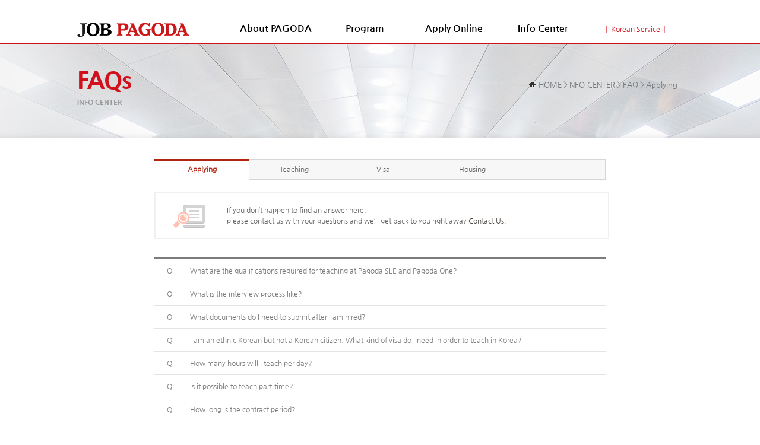

--- FILE ---
content_type: text/html;charset=UTF-8
request_url: https://www.jobpagoda.com/en/info/faqs?cate_cd=E1
body_size: 20378
content:









<!DOCTYPE html>
<head>
<title>JOB PAGODA</title>

<meta http-equiv="Content-Type" content="text/html; charset=utf-8" />
<meta http-equiv="X-UA-Compatible" content="IE=edge" />
<meta name="naver-site-verification" content="d46a99be22c8839962596f3d75eec8197f8ca305" />
<meta name="google-site-verification" content="TlbajUpJs6wSUFAJeU926UEt40MZMy0EisBbuS3fPfo" />
<meta name="description" content="파고다어학원 강사모집, 파고다원 | 파고다인강 | 신입/경력강사 | TOEIC | HSK | 원어민수업 | 기업출강 | 온라인 간편 입사지원" />
<meta name="author" content="파고다 교육 그룹" />
<meta name="publisher" content="파고다 교육 그룹" />
<meta name="keyword" content="학원강사구인,강남파고다,강사모집,원어민강사구인,성인영어학원,테솔자격증,파고다토익,영어강사,중국어강사,중국어취업,일본어강사모집,중국어시험,비즈니스영어회화,대기업강의,사내강사,출강강사,서면파고다, 학원강사, 학원알바, 신촌파고다, 원어민강사구인, 학원강사등록, 종로파고다, 부평파고다, 파고다어학원강남, 성인어학원, 강사채용, 학원강사채용, 원어민강사채용, 학원강사구인구직, 원어민채용, 학원강사모집, 파고다강사,TESOL, 오픽인강, 강남토익학원, 토익스피킹학원, 토익스피킹인강, 오픽강의, 강남아이엘츠학원, 토익강사, 영어학원강사, 강남토익스피킹, 영어강사구인,일본취업, 중국취업, 중국어강사모집, 일본어강사, 일본어알바, 일본어회화학원, 중국어선생님, 진짜중국어, 중국어수업, 중국어강사자격증, 중국어원어민,출강, 강사섭외, 비즈니스회화, 외부강사, 기업강의, 기업영어, 기업출강, 오픽강의, TSC강의, 대학강의, 토익캠프" />
<title>JOB PAGODA - 파고다 강사모집</title>
<meta property="og:type" content="article">
<meta property="og:title" content="JOB PAGODA | 파고다 강사모집">
<meta property="og:description" content="파고다어학원 강사모집, 파고다원 | 파고다인강 | 신입/경력강사 | TOEIC | HSK | 원어민수업 | 기업출강 | 온라인 간편 입사지원">
<meta property="og:image" content="https://www.jobpagoda.com/images/jobpagoda_logo.png">
<meta property="og:url" content="">
<meta property="og:site_name" content="JOB PAGODA" />

<link type="text/css" rel="stylesheet" href="/css/common.css?ver=20240424" />
<link type="text/css" rel="stylesheet" href="/css/sub.css?ver=20240424" />
<link type="text/css" rel="stylesheet" href="/js/jquery.bxslider.css" />
<link type="text/css" rel="stylesheet" href="/js/jquery/jquery-ui-1.11.1/jquery-ui.min.css" />
<script type="text/javascript" src="/js/jquery-1.11.1.min.js"></script>
<script type="text/javascript" src="/js/jquery/jquery-ui-1.11.1/jquery-ui.min.js"></script>
<script type="text/javascript" src="/js/jquery.cookie.js"></script>
<script type="text/javascript" src="/js/jquery/plugin/jquery.form.js"></script>
<script type="text/javascript" src="/js/validation.js"></script>
<script type="text/javascript" src="/js/submit.js"></script>
<script type="text/javascript" src="/js/jquery.easing.min.js"></script>
<script src="/js/jquery.mousewheel.min.js"></script>
<script src="/js/jquery.bxslider.js"></script>
<script src="/js/common_re.js"></script>


<!--[if lt IE 9]>
    <script src="//js/html5Shiv.js"></script>
	<script src="//js/css3-mediaqueries.js"></script>
<![endif]-->

</head>
 
<body class="main_re">
    <!-- start #wrap -->
	<div id="wrap">
		








<script>
function goHome(){
	$.cookie('pageNum',0,{ path: '/' });
	location.href = "/en";
}
</script>

<!-- start #header -->
	<div id="header" class="head_wrap">
		<div class="max_wid">
			<h1><a href="javascript:goHome();"><img src="/images/main_renewal/h_logo.png" alt="job PAGODA 잡파고다" /></a></h1>
			<!-- start #gnb -->
			<div id="gnb" class="gnb_warp clearfix">
				<ul class="clearfix">
					<li class="dep1"><a>About PAGODA</a>
						<!-- depth2 -->
						<div class="dep2">
							<ul>
								<li><a href="/en/about/ceoMessage">CEO Message</a></li>
								<li><a href="/en/about/pagoda">History</a></li>
                                <li><a href="/en/about/branch">Branches</a>
                                	<!-- depth3 -->
									<div class="dep3">
										<ul>
											<li><a href="/en/about/branch">Pagoda Academy</a></li>
											<li><a href="/en/about/pagodaone">Pagoda One</a></li>
										</ul>
									</div>
									<!-- //depth3 -->
                                </li>
                                <li><a href="/en/about/contactUs">Contact us</a>
							</ul>
						</div>
						<!-- //depth2 -->
					</li>			
					<li class="dep1"><a> Program</a>
						<!-- depth2 -->
						<div class="dep2" style="height:150px;">
							<!-- 210902 syh 수정 -->
							<ul>
								<li><a href="/en/program/pagodaOne">Pagoda One<br /> (1:1)</a></li>
								<li><a href="/en/program/pagodaAcademy">Pagoda Academy<br /> (Group)</a></li>
								<li><a href="/en/program/pagodaB2b">B2B<br /> (Outsourcing)</a></li>
							</ul>
							<!-- //210902 syh 수정 -->

						</div>
						<!-- //depth2 -->
					</li>
					<li class="dep1"><a>Apply Online</a>
						<!-- depth2 -->
						<div class="dep2">
							<ul>
								<li><a href="/en/apply/bbsList">Teaching Positions</a></li>
								<li><a href="/en/apply/applyProcess">Application Process</a></li>
								<li><a href="/en/apply/applyIntro">Apply Now</a></li>
                                <li style="width:200px;"><a href="/en/apply/applyList">Check and Edit Application</a></li>
							</ul>
						</div>
						<!-- //depth2 -->
					</li>
					<li class="dep1"><a>Info Center</a>
						<!-- depth2 -->
						<div class="dep2" style="height:170px;">
							<ul style="width:1101px;left:20px;">
								<li style="width:175px;">
                                    <a href="/en/info/infoView?idx=115">Required Documents</a>
                                	<!-- depth3 -->
									<div class="dep3">
										<ul>
											<li><a href="/en/info/infoView?idx=115">Criminal Background Check</a></li>
											<li><a href="/en/info/infoView?idx=116">Diploma</a></li>
											<li><a href="/en/info/infoView?idx=117">Apostille Authentication</a></li>
										</ul>
									</div>
									<!-- //depth3 -->
                                </li>
								<li style="width:90px;"><a href="/en/info/infoView?idx=108">Visa</a>
                                	<!-- depth3 -->
									<div class="dep3">
										<ul>
											<li><a href="/en/info/infoView?idx=108">E2 Visa</a></li>
											<li><a href="/en/info/infoView?idx=112">D2 Visa</a></li>
											<li><a href="/en/info/infoView?idx=113">D4 Visa</a></li>
											<li><a href="/en/info/infoView?idx=114">D10 Visa</a></li>
										</ul>
									</div>
									<!-- //depth3 -->
                                </li>
                                <li><a href="/en/info/tutorMovie?cate_cd=EN_T">Teaching at Pagoda</a>
                                	<!-- depth3 -->
									<div class="dep3">
										<ul>
											<li><a href="/en/info/tutorMovie?cate_cd=EN_T">Video Testimonial</a></li>
											<li><a href="/en/info/writtenList?cate_cd=0002">Written Testimonial</a></li>
											<li><a href="/en/info/infoView?idx=120">Top 10</a></li>
										</ul>
									</div>
									<!-- //depth3 -->
                                </li>

                                <li style="width:155px;"><a href="/en/info/faqs?cate_cd=E1">FAQs</a>
                                	<!-- depth3 -->
									<div class="dep3">
										<ul>
											<li><a href="/en/info/faqs?cate_cd=E1">Applying</a></li>
											<li><a href="/en/info/faqs?cate_cd=E2">Teaching</a></li>
                                            <li><a href="/en/info/faqs?cate_cd=E4">Visa</a></li>
											<li><a href="/en/info/faqs?cate_cd=E5">Housing</a></li>
										</ul>
									</div>
									<!-- //depth3 -->
                                </li>
                                <li style="width:100px;"><a href="/en/info/infoView?idx=118">Medical Check</a></li>
                                <li style="width:100px;"><a href="/en/info/infoView?idx=119">Housing</a></li>
							</ul>
						</div>
						<!-- //depth2 -->
					</li>
				</ul>
			</div>
			<!-- end #gnb -->
			<p class="eng_ver"><span class="bar bar_l">|</span><a href="/en/main/chgangeLocal?localLanguage=ko">Korean Service</a><span class="bar bar_r">|</span></p>
		</div>
	</div>
	<!-- end #header -->
	
 
		<hr />
        







<script>
function goCate( cate_cd, cate_sub_cd ){
	location.href = '/en/info/faqs;jsessionid=945AE5121C3FCE79DE32C6BC678E4E99?cate_cd=' + cate_cd + "&cate_sub_cd=" + cate_sub_cd;
}
</script>

<!-- start #container -->
	<div id="container">
		<div class="con_head">
			<div class="vis_bg">
				<img src="/images/main_renewal/sub/vis_top_info.jpg" alt="" />
			</div>
			<div class="max_wid">
				<h2>FAQs<span>INFO CENTER</span></h2>
				<p class="path">
					<a href="javascript:goHome();" class="home">HOME</a><span class="arr">&gt;</span>
					<a href="/en/info/infoView?idx=115">NFO CENTER</a><span class="arr">&gt;</span>
					<a href="/en/info/faqs?cate_cd=K1">FAQ</a><span class="arr">&gt;</span>
					<span>Applying</span>
				</p>
			</div>
		</div>
		<!-- start #contents -->
		<div id="contents">
			<div class="cont760">		
			
				<!--- 한줄탭 tabType /  두줄탭 tabmenu/ 탭갯수는 t1 ~ t5사용 160425 syh 추가 --->
				<ol id="tabMenu" class="tabType t4 mgb20">  
					<li  class="active" ><a href="javascript:goCate('E1','');"><span>Applying</span></a></li>
					<li ><a href="javascript:goCate('E2','E2');"><span>Teaching</span></a></li>
					<li ><a href="javascript:goCate('E4','');"><span>Visa</span></a></li>
					<li   class="end" ><a href="javascript:goCate('E5','');"><span>Housing</span></a></li>
				</ol> 
				
				<!--- 두줄탭 160425 syh 추가 -->
				
				
				
				
				<!-- 텍스트타이틀 -->
				<div class="text-box2">
					<p>If you don’t happen to find an answer here, <br>please contact us with your questions and&nbsp;we’ll get back to you right away  <a class="tlink" href="/en/about/contactUs">Contact Us</a>.</p>
				</div><!-- //텍스트타이틀 -->


				<!-- bbs List Start -->
				<div class="bbsF">
					<table summary="FAQ">
					<caption>FAQ</caption>
					<colgroup>
						<col width="50px"/>
						<col width="*" />
					</colgroup>

					<!-- over전클래스 -->
					
					<tr id="FAQ_Q0" class="over">
						<td>Q</td> 
						<td class="Atext"  onclick="showFaq(0)" style="cursor:pointer">What are the qualifications required for teaching at Pagoda SLE and Pagoda One?</td>
					</tr>
					<tr id="FAQ_R0" style="display:none">
						<td class="Aicon">A</td> 
						<td class="Atext"><p>1) All applicants must hold a bachelor’s degree or higher from an accredited 3 to 4-year university. </p>
<p>2) All applicants should be fluent in English and have a solid grasp of grammar.</p>
<p>3) A preference is given to applicants with a bachelor's or master's in English, Education or TESOL.</p>
<p>4) Candidates with experience teaching ESL to adults are preferred.</p>
<p>5) Certifications such as TEFL, CELTA, TESL, etc are a plus.</p></td>
					</tr>
					
					<tr id="FAQ_Q1" class="over">
						<td>Q</td> 
						<td class="Atext"  onclick="showFaq(1)" style="cursor:pointer">What is the interview process like?</td>
					</tr>
					<tr id="FAQ_R1" style="display:none">
						<td class="Aicon">A</td> 
						<td class="Atext"><p>For interviewees based in Korea, the first step is stopping by our headquarters at Gangnam branch for the first interview with Faculty HR. You will be asked questions about your background, previous teaching experiences and why you would be a good fit at Pagoda. You will also be asked to prepare a short mock lesson to showcase your teaching abilities and your personality as a teacher.<br>The second step is to stop by the branch for a second interview where you will meet with branch management to discuss specific details such as starting dates, teaching schedule, etc. (There is no second interview for the group classes, namely SLE, at Pagoda Academy. A decision is made by management based off on the first interview)</p>
<p>&nbsp;</p>
<p>For applicants based abroad, you will be asked to schedule a Zoom video interview during which the mock lesson will take place and questions regarding your potential employment at Pagoda will be asked. Faculty will also be able to answer some of your questions at that time.<br>A second online video interview may be scheduled if deemed necessary by branch management.</p></td>
					</tr>
					
					<tr id="FAQ_Q2" class="over">
						<td>Q</td> 
						<td class="Atext"  onclick="showFaq(2)" style="cursor:pointer">What documents do I need to submit after I am hired?</td>
					</tr>
					<tr id="FAQ_R2" style="display:none">
						<td class="Aicon">A</td> 
						<td class="Atext"><p>The two most important   are an apostilled copy of your diploma and apostilled criminal background check (Korean Consulate/Embassy notarization for countries not part of the Apostille Treaty/ Hague convention - please check with your local embassy). <br>
You will also be asked to provide an E-2 health statement form, a color-scanned copy of your passport, passport photos and two signed copies of your contract. Any other necessary   will be requested by our Visa/Housing manager.</p></td>
					</tr>
					
					<tr id="FAQ_Q3" class="over">
						<td>Q</td> 
						<td class="Atext"  onclick="showFaq(3)" style="cursor:pointer">I am an ethnic Korean but not a Korean citizen. What kind of visa do I need in order to teach in Korea?</td>
					</tr>
					<tr id="FAQ_R3" style="display:none">
						<td class="Aicon">A</td> 
						<td class="Atext"><p>In most cases, you should go to the Immigration Office and apply for&nbsp;an F4 Visa. However, if you are unsure whether or not you qualify for this visa, please check out: <a href="http://www.immigration.go.kr/" target="_blank"><u>www.immigration.go.kr</u></a> for more info.&nbsp;&nbsp;Please be aware that, even with an F4 visa, you would need to submit an apostilled diploma and apostilled criminal background check (Korean Consulate/Embassy notarization for countries not part of the Apostille Treaty/ Hague convention - please check with your local embassy) in order for us to register you as a teacher with the Board of Education.</p></td>
					</tr>
					
					<tr id="FAQ_Q4" class="over">
						<td>Q</td> 
						<td class="Atext"  onclick="showFaq(4)" style="cursor:pointer">How many hours will I teach per day?</td>
					</tr>
					<tr id="FAQ_R4" style="display:none">
						<td class="Aicon">A</td> 
						<td class="Atext"><p><span style="COLOR: #7d7d7d">Full-time teachers have 6-8 hours of teaching per day where as part-time teachers have 3~4 hours.<br>
Teachers are paid according to the number of classes taught, so the more you teach, the more you earn!</span></p></td>
					</tr>
					
					<tr id="FAQ_Q5" class="over">
						<td>Q</td> 
						<td class="Atext"  onclick="showFaq(5)" style="cursor:pointer">Is it possible to teach part-time?</td>
					</tr>
					<tr id="FAQ_R5" style="display:none">
						<td class="Aicon">A</td> 
						<td class="Atext"><p>Yes, we do have part-time positions at Pagoda in the morning and the evenings Monday through Friday and 
occasional weekend positions.<br>However, this usually depends on the visa status of the teachers.</p></td>
					</tr>
					
					<tr id="FAQ_Q6" class="over">
						<td>Q</td> 
						<td class="Atext"  onclick="showFaq(6)" style="cursor:pointer">How long is the contract period?</td>
					</tr>
					<tr id="FAQ_R6" style="display:none">
						<td class="Aicon">A</td> 
						<td class="Atext"><p>Full-time teachers sign a 12-month contract which can be renewed, whereas the length of part-time contracts varies.</p></td>
					</tr>
					
					<tr id="FAQ_Q7" class="over">
						<td>Q</td> 
						<td class="Atext"  onclick="showFaq(7)" style="cursor:pointer">Will I still be hired even though I can only make a short-term commitment with Pagoda?</td>
					</tr>
					<tr id="FAQ_R7" style="display:none">
						<td class="Aicon">A</td> 
						<td class="Atext"> 
<P>For full-time teachers, we are looking for candidates who can fulfill a one-year contract. Many of our teachers renew their contracts and stay with us several years.</P>
<P>&nbsp;</P>
<P>For part-time teachers, contract length can vary from two to six months, and those contracts can also be renewed.</P></td>
					</tr>
					
					</table>
				</div>

			</div>
		</div>
		<!-- end #contents -->
	</div>
	<!-- end #container -->
	
<script type="text/javascript">
	//FAQ 리스트 클릭시 내용 노출
	function showFaq(no ){
		$('#FAQ_R'+no).toggle();

		if($('#FAQ_R'+no).css("display") == "none"){
			
			$('#FAQ_Q'+no).removeClass("linebg").addClass("over");
			$('#FAQ_Q'+no).find("td").eq(0).removeClass("Qicon");
			$('#FAQ_Q'+no).find("td").eq(1).removeClass("Qtext");
			
		}else{
			
			$('#FAQ_Q'+no).removeClass("over").addClass("linebg");
			$('#FAQ_Q'+no).find("td").eq(0).addClass("Qicon");
			$('#FAQ_Q'+no).find("td").eq(1).addClass("Qtext");
		}
	}
</script>
        <hr />
        







	



<script>
function winOpen(page , width , height, scroll){
	window.open("/en/sitemap/"+page, page ,"width="+width+", height=" + height + ", scrollbars="+scroll);
}
</script>

	<!-- start #footer -->
	<div id="footer" class="footer">
		<div class="menu_area">
			<div class="inner">
				<ul class="f_menu clearfix">
					<li><a href="javascript:winOpen('privacyPopup' , '625' ,'600','yes' )">Privacy policy</a></li>
					<li><a href="javascript:winOpen('termsofusePopup' , '625' ,'600','yes' )">Terms of use</a></li>
					<li><a href="http://www.pagoda21.com/corp/" target="_blank">About PAGODA</a></li>
					<li><a href="/en/sitemap/sitemap">Sitemap</a></li>
				
				</ul>
				<div class="f_site">
					<p class="heading">family site</p>
					<ul>
						<li><a target="_blank" href="http://www.pagoda21.com/main.do">Pagoda Academy</a></li>
						<li><a target="_blank" href="http://www.pagodastar.com">PAGODA INGANG</a></li>
						<li><a target="_blank" href="http://www.pagodatalkool.com/talkool/talkool_main">PAGODA TALKOOL</a></li>
						<li><a target="_blank" href="http://www.pagodaone.com">PAGODA ONE</a></li>
						<li><a target="_blank" href="http://www.chailang.co.kr">CHAILANG</a></li>						
						<li><a target="_blank" href="http://www.pagodajunior.com">PAGODA Junior</a></li>
						<li><a target="_blank" href="http://www.pagodabook.com/main/main">PAGODA Books</a></li>
						<li><a target="_blank" href="http://www.testclinic.com">TEST CLINIC</a></li>
					<!-- <li><a target="_blank" href="http://www.guideposts.co.kr">Guideposts</a></li> -->
					</ul>
				</div>
			</div>
		</div>
		<div class="footer_in clearfix">
			<p class="f_logo"><img src="/images/main_renewal/f_logo.gif" alt="job PAGODA" /></p>
			<div class="addr_info">
				<strong class="tit">Pagoda Academy Corporation</strong>
				<span class="bar">CEO, Ru Da Go</span><span class="bar">419, Gangnam-Daero, Seocho-Gu, Seoul, 137-855, Korea</span>
				
					
					
						<br/><span>TEL: 02-6907-2841, 6907-2888</span><span class="bar">Business Registration Number: 101-81-26767</span>
						<br/><span>
						Information Protection Executive Officer : Ha-du, Kim
						<a style="cursor:pointer;" href="mailto:privacy@pagoda21.com">(privacy@pagoda21.com)</a></span>
					
					
				
				<p class="copyright">Copyright &copy; JOB PAGODA. All rights reserved.</p>
			</div>
			
		</div>
	</div>
	<!-- end #footer -->


    </div>
<!-- 
method : GET
tiles : /WEB-INF/templates/base/layout.jsp
header : /WEB-INF/templates/base/header_en.jsp
body : /WEB-INF/views/en/info/faqs.jsp
footer : /WEB-INF/templates/base/footer.jsp
 -->
</body>
</html>

--- FILE ---
content_type: text/css;charset=utf-8
request_url: https://www.jobpagoda.com/css/common.css?ver=20240424
body_size: 7296
content:
@charset "utf-8";

@font-face{font-family:ng; src:url('font/NanumGothic.eot'); src:local(※), url('font/NanumGothic.woff') format('woff')}
@font-face{font-weight:normal; font-family:ngb; src:url('font/NanumGothicBold.eot'); src:local(※), url('font/NanumGothicBold.woff') format('woff')}
@font-face{font-weight:normal; font-family:ngeb; src:url('font/NanumGothicExtraBold.eot'); src:local(※), url('font/NanumGothicExtraBold.woff') format('woff')}

/* reset */
* {margin:0; padding:0}
html {width:100%; height:100%;}
body {width:100%; height:100%; color:#666; font-size:13px; font-family:'ng'; line-height:1;}
body,p,div,span,strong,em,h1,h2,h3,h4,h5,h6,ul,ol,li,dl,dt,dd,table,th,td,form,fieldset,legend,input,textarea,button,select,header,section,nav,menu,aside,footer,article {margin:0; padding:0; /*line-height:1;*/}
ul, ol, li{list-style:none;}
strong, h1, h2, h3, h4, h5, h6, b, th {font-weight:normal; font-family:'ngb';}
a {cursor:pointer; color:#666; text-decoration:none;}
a:hover,a:active,a:focus{text-decoration:none;}
em, address {font-style:normal;}
caption {display:none; font-size:0;}
hr {display:none;}
button {border:0; color:#666; vertical-align:middle; font-family:'ng'; cursor:pointer;}
img,select,input,textarea {border:0;vertical-align:middle;}
fieldset {margin:0; padding:0; border:0; background:0;}
fieldset legend, hr {visibility:hidden; font-size:0; line-height:0;}
table {table-layout:fixed; border-spacing:0; border-collapse:collapse;}
table td{word-wrap:break-word;word-break:break-all;}

/* common */
.hide {overflow:hidden; position:absolute; left:-1000% !important; top:0; width:1px; height:1px; font-size:1px; line-height:1px;}
.clearfix:after,.clearfix:before {content:""; display:block; clear:both;}
.max_wid {width:1021px; margin:0 auto;}
/* layout */

#wrap {width:100%; height:100%; min-width:1021px; margin:0 auto; position:relative;}
#header {width:100%; min-width:1021px; margin:0 auto; padding-top:35px; border-bottom:1px solid #d0111b; background:#fff; position:fixed; top:0; left: 0;z-index:100;}
#header.none {display:none;}
#header:after {content:""; display:block; clear:both;}
#container {}

/* header */
#header h1 {padding-bottom:9px; float:left;}
#gnb {margin-left:72px; float:left;}
#gnb > ul {width:600px; float:left;}
#gnb > ul > li {width:25%; height:26px; line-height:26px; padding-bottom:12px; color:#000; font-size:16px; font-family:'ngb'; float:left;}
#gnb > ul > li > a {width:auto; height:auto; text-align:center; display:block; color:#000;} /* 210727 syh 수정 */
#gnb > ul > li > .dep2 {display:none;}
#gnb > ul > li.on > .dep2 {display:block;}
#gnb > ul > li.on {background:url(../images/main_renewal/gnb_over.png) no-repeat center bottom;}

#gnb .dep2 {width:100%; height:120px; background:#fff url(../images/main_renewal/bg_gnb_dep2.gif) no-repeat right 0; font-family:"ng"; border-top:1px solid #d0111b; border-bottom:1px solid #d0111b; position:absolute; left:0; top:73px;}
#gnb .dep2 > ul { width:1021px; margin:0 auto; padding:15px 0; position:relative; left:210px;}
#gnb .dep2 > ul:after {content:""; display:block; clear:both;}
#gnb .dep2 > ul > li {width: 130px; min-height: 90px; padding-left:20px; line-height:17px; border-left:1px solid #f5eaeb; float:left;} /* 160316 syh 수정 */
#gnb .dep2 > ul > li:first-child {border-left:0 none;}
#gnb .dep2 > ul > li a {color:#4b4b4b; font-size:13px; letter-spacing:-1px;}
#gnb .dep2 > ul > li > a {color:#d92129}
#gnb .dep3:after {content:""; display:block; clear:both;}
#gnb .dep3 .col2 {width:50%; float:left;}
#gnb .dep3 > ul > li{position:relative}
#gnb .dep4{position:absolute;top:0;left:74px;border-left:1px solid #f5eaeb;padding-left:18px;width:1px;display:none}
#gnb .active .dep4{width:100px;display:block}
#gnb .edu_intro.active{height:36px}

.eng_ver {height:26px; color:#d0111b; font-size:12px; line-height:26px; float:right; margin-right:30px;}
.eng_ver span, .eng_ver a {color:#d0111b;vertical-align:middle;}
.eng_ver a {font-size:12px;}
.eng_ver .bar {font-size:15px;}
.eng_ver .bar_l {margin-right:5px;}
.eng_ver .bar_r {margin-left:5px;}

/* container */
/* 210727 syh 수정 */
#container {width:100%; padding:74px 0 70px; position:relative;}
#container .con_head{height:159px; position:relative; background:#f1f1f1;}
#container.program .con_head{height:140px; background:#e4e4e4 url('../images/common/vis_top_bg.jpg') no-repeat center 0;background-size:cover; } 
#container .con_head .vis_bg {width:100%; height:159px; overflow:hidden; position:absolute; top:0; left:0;}
#container .con_head .vis_bg img {min-width:100%; position:absolute;}
#container .vis_bg .bgheight {height: 100%; top:0; left:50%;}
#container .vis_bg .bgwidth { width: 100%; top:50%; left:0;}
#container .bg img {position:absolute;}
#container .con_head .max_wid {padding-top:40px; position:relative;} 
#container .con_head h2 {color:#d0111b; font-size:40px; font-family:'ngeb'; letter-spacing:-1px;}
#container .con_head h2 span {font-size:12px; line-height:26px; display:block;letter-spacing:0;color: #999;margin-top:5px;}
#container .con_head h2 span.stit{font-size:28px;display:inline;line-height:1}
#container .con_head .path {font-size:0; line-height:0; position:absolute; right:10px; bottom:36px;}
#container .con_head .path a,
#container .con_head .path a:hover,
#container .con_head .path span {color:#777; font-size:13px; line-height:1;}
#container .con_head .path .home {padding-left:16px; background:url(../images/main_renewal/sub/ico_home.png) no-repeat 0 center;}
#container .con_head .path .arr {padding:0 3px;}
#contents {min-height:400px; padding-top:35px;}
 /* //210727 syh 수정 */

/* footer */
#footer {width:100%; height:160px; margin-top:30px; background:#fff; box-shadow: 0 -1px 12px rgba(179,179,179,0.35);}
#footer .menu_area {width:100%; height:32px; line-height:32px; border-top:1px solid #e3e3e3; border-bottom:1px solid #e3e3e3; background:#f7f7f7;}
#footer .menu_area .inner {max-width:1021px; margin:0 auto; position: relative;}
#footer .menu_area .f_menu {margin-left:152px;}
#footer .menu_area .f_menu li {margin-left:40px; padding-left:40px; text-align:center; float:left; position:relative;}
#footer .menu_area .f_menu li:first-child {margin-left:0; padding-left:0;}
#footer .menu_area .f_menu li:first-child a {color:#d92128;}
#footer .menu_area .f_menu li:after {width:1px; height:6px; background: #c8c8c8; content:""; display:block; position:absolute; left:0; top:13px;}
#footer .menu_area .f_menu li:first-child:after {background:none;}
#footer .menu_area .f_site {width:130px; height:32px; text-align:left; background:#ddd; position:absolute; right:0; top:0;}
#footer .menu_area .f_site .heading {padding-left:12px; background:url(../images/main_renewal/arrow_f_site.gif) no-repeat 110px center; cursor:pointer;}
#footer .menu_area .f_site > ul {width:110px; padding:10px; position:absolute; left:0; z-index:100; bottom:31px; border: 1px solid #ddd; background:#fff; display:none;}
#footer .menu_area .f_site > ul.on {display:block;}
#footer .menu_area .f_site > ul li a:hover {color:#e8182d;}
#footer .footer_in {max-width:1020px; margin:0 auto; padding-top:35px; position:relative;}
#footer .footer_in .f_logo,
#footer .footer_in .addr_info {float:left;}
#footer .footer_in .f_logo {margin-right:29px;}
#footer .footer_in .addr_info {text-align:left; letter-spacing:-0.5px;}
#footer .footer_in .addr_info strong {color:#000000; display:inline-block;}
#footer .footer_in span {font-size:11px; line-height:18px; display:inline-block; position:relative;}
#footer .footer_in span.bar {margin-left:7px; padding-left:7px;}
#footer .footer_in span.bar:after {width:1px; height:10px; background:#c8c8c8; content:"";display:block; position:absolute; left:0; top:4px;}
#footer .footer_in span.bar2 {padding-right:7px;}
#footer .footer_in span.bar2:before {width:1px; height:10px; background:#c8c8c8; content:"";display:block; position:absolute; right:0; top:4px;}
#footer .footer_in .f_bann {position:absolute; right:62px; top:10px;}

/* box */
.boxW { width:760px;padding-bottom:20px; position:relative;}
.boxW p.top{padding-bottom:20px}
.boxW h2 {background:url(../images/common/S_title.gif) 0px 5px no-repeat;padding-left:18px;padding-bottom:10px; font-size:14px;font-weight:bold}
.boxW h3 {background:url(../images/common/b_arrow.gif) 18px 5px no-repeat;padding-left:30px;padding-bottom:5px; font-size:13px;font-weight:bold}
.boxW ul {padding-bottom:10px}
.boxW li {padding-bottom:5px;padding-left:18px}
.boxW .le30 {background:none;padding-left:30px;  line-height:18px; }
.boxW li.arr{padding-bottom:5px;padding-left:25px;background:url(../images/common/icon_01.gif) 18px 9px no-repeat; font-size:12px;; line-height:18px; }
.boxW li.arr2 {background:url(../images/common/arrow.gif) 18px 7px no-repeat; padding-left:28px;  line-height:18px; }
.boxW .numb{padding-bottom:5px;padding-left:20px}
.boxW .numb dt{float:left;width:15px;}
.boxW .numb dd{margin-left:20px}
.boxW ul li dl {padding-bottom:10px;}
.boxW ul li dl dd{padding-bottom:5px;background:url(../images/common/icon_01.gif) 0 9px no-repeat; font-size:12px;; padding-left:10px; line-height:18px; }
.boxW ul li dl dd.arrow {  background:url(../images/common/arrow.gif) 0 5px no-repeat; padding-left:12px;  line-height:18px; }
.boxW ul li dl dd.line {background:none;padding-left:15px;  line-height:18px; }
.boxW ul li dl dd.cen {background:none;text-align:center;font-weight:bold;padding-top:20px}
.boxW span.pagoda{position: absolute; right: 0px; top:60px;}

.boxW table{ border-style:solid;border-color:#d5d6d6}
.boxW th { height:25px; padding:5px 20px; font-weight:bold; text-align:center;background:#f7f7f7;border-style:solid;border-color:#d5d6d6} 
.boxW td { height:25px; padding:5px 20px; text-align:center;background:#fff ;border-style:solid;border-color:#d5d6d6 } 
.boxW td.left{text-align:left;padding:0 20px} 
.boxW td ul {padding:5px 0}
.boxW td li{padding-left:0;text-align:left; font-size:12px; line-height:18px; } 
.boxW td li.bicon{background:url(../images/common/icon_02.gif) 0px 8px no-repeat;padding-left:7px;text-align:left} 
.boxW .movie{}
.boxW .movie li{float:left}

/* margin / padding */
.mgb10 {margin-bottom:10px}
.mgb20 {margin-bottom:20px !important}/* 160425 syh 수정*/
.mgb30 {margin-bottom:30px}
.mgt20 {margin-top:20px}
.pdt10 {padding-top:10px}

/* 폰트 */
.sred {font-size:11px; color:#e01c00}
.bred {font-size:12px; color:#e01c00;font-weight:bold}
.bblue {font-size:12px; color:#0075bf;font-weight:bold}

/* button type */
.bbsBtn { overflow:hidden;padding-top:20px}
.bbsBtn .btncenter {text-align:center}
.bbsBtn .btnleft { float:left; }
.bbsBtn .btnright { float:right; }

.bbsBtnR {float:right; ;padding-top:5px}
.btnBRed{display:inline-block; color:#555555; margin:0 2px; cursor:pointer; padding:0 0 0 30px; height:35px;background:url(../images/common/btn_bred_left.gif) no-repeat left} 
.btnBRed span { display:block; height:35px; line-height:35px; *line-height:35px; font-size:13px; color:#fff; padding:0 30px 0 0; background:url(../images/common/btn_bred_right.gif) no-repeat right; }
:root .btnBRed span {line-height:35px \0/IE9;}

/* 210727 syh 추가 */
.btnBlue{display:inline-block; margin:0 2px; cursor:pointer; background:#285099;border: 1px solid #1c357a;} 
.btnBlue span { display:inline-block; height:35px; line-height:35px; font-size:13px; color:#fff; padding: 0 25px;border-top:1px solid #7a93c0;border-left: 1px solid #7a93c0;}
/*//*/

.btnGray { display:inline-block; color:#555555; margin:0 2px; cursor:pointer; padding:0 0 0 11px; height:24px;background:url(../images/common/btn_gray_left.gif) no-repeat left; } 
.btnGray span { display:block; height:24px; line-height:24px; *line-height:24px; font-size:12px; color:#fff; padding:0 11px 0 0; background:url(../images/common/btn_gray_right.gif) no-repeat right; }
:root .btnGray span {line-height:24px \0/IE9;}

.btnBGray { display:inline-block; color:#555555; margin:0 2px; cursor:pointer; padding:0 0 0 30px; height:35px;background:url(../images/common/btn_Bgray_left.gif) no-repeat left; } 
.btnBGray span { display:block; height:35px; line-height:35px; *line-height:35px; font-size:13px; color:#fff; padding:0 30px 0 0; background:url(../images/common/btn_Bgray_right.gif) no-repeat right; }
:root .btnBGray span {line-height:35px \0/IE9;}

.btnWrite { display:inline-block; color:#555555; margin:0 2px; cursor:pointer; padding:0 0 0 11px; height:24px;background:url(../images/common/btn_wr_left.gif) no-repeat left; } 
.btnWrite span { display:block; height:24px; line-height:24px; *line-height:24px; font-size:12px; color:#333333; padding:0 11px 0 0; background:url(../images/common/btn_wr_right.gif) no-repeat right; }
:root .btnWrite span {line-height:24px \0/IE9;}

.btnRed { display:inline-block; color:#555555; margin:0 2px; cursor:pointer; padding:0 0 0 11px; height:24px;background:url(../images/common/btn_red_left.gif) no-repeat left; } 
.btnRed span { display:block; height:24px; line-height:24px; *line-height:24px; font-size:12px; color:#fff; padding:0 11px 0 0; background:url(../images/common/btn_red_right.gif) no-repeat right; }
:root .btnRed span {line-height:24px \0/IE9;}

.btnSRed { display:inline-block; color:#555555; margin:0 2px; cursor:pointer; padding:0 0 0 11px; height:19px;background:url(../images/common/btn_Sred_left.gif) no-repeat left; } 
.btnSRed span { display:block; height:19px; line-height:19px; *line-height:19px; font-size:12px; color:#fff; padding:0 11px 0 0; background:url(../images/common/btn_Sred_right.gif) no-repeat right; }
:root .btnSRed span {line-height:19px \0/IE9;}

/* BBS List */
.bbsF { border-top:3px solid #7c7c7c;border-bottom:1px solid #b7b7b7; }
.bbsF table { width:100%; } 
.bbsF table tr td { text-align:center; color:#666666; border-top:1px solid #e4e4e4;color:#7c7c7c; font-size:12px; }
.bbsF table tr td.Qicon {color:#b02511; font-weight:bold; font-size:14px;}
.bbsF table tr td.Qtext {text-align:left;padding:10px;color:#333333; font-weight:bold; font-size:12px;}
.bbsF table tr td.Aicon {color:#333333; font-weight:bold; font-size:14px;vertical-align:top;padding-top:10px}
.bbsF table tr td.Atext{text-align:left;padding:10px} 
.bbsF table tr.linebg{background:#f9f9f9 } 
.bbsF table tr.over:hover { background:#f9f9f9; }
.bbsF table tr td dl {padding-bottom:10px}
.bbsF table tr td p { padding-bottom:10px}

/* BBS List */
.bbsL { border-bottom:1px solid #979797; }
.bbsL p.search{text-align:right;padding-bottom:10px }
.bbsL h2 {background:url(../images/common/S_title.gif) 0px 5px no-repeat;padding-left:18px;padding-bottom:15px; font-size:14px;font-weight:bold}
.bbsL input[type="text"] { border:1px solid #abadb3; height:20px; line-height:20px; padding:0 5px; font-size:12px; vertical-align:middle;margin-bottom:2px }
.bbsL table { width:100%; } 
.bbsL table caption { width:0; height:0; font-size:0; line-height:0; overflow:hidden; visibility:hidden; }
.bbsL table thead tr th { height:36px; color:#333333; font-weight:bold; border-bottom:1px solid #e4e4e4; border-top:3px solid #7c7c7c; font-size:12px;text-align:center }
.bbsL table tbody tr:hover { background:#f4f4f4; }
.bbsL table tbody tr td { text-align:center; height:34px; color:#666666; border-top:1px solid #e4e4e4; }
.bbsL table tbody tr td.subject {  text-align:left;white-space:nowrap; overflow:hidden; text-overflow:ellipsis;padding-left:10px} 
.bbsL table tbody tr td.left {  text-align:left;padding-left:10px} 
.bbsL table tbody tr td.subject img { vertical-align:middle;  margin:0 0 0 7px; }

.noticeO span {display:inline-block;height:20px;text-align:center;color:#fff;width:60px;border:1px solid #8e8e8e; background:#979797;; font-size:11px }
.noticeG span {display:inline-block;height:20px;text-align:center;color:#fff;width:60px;border:1px solid #80b852; background:#8bc35c;; font-size:11px }

/* BBS View */
.bbsR{border-top:2px solid #b02511;} 
.bbsRtop{width:100%;}
.bbsRtop th{padding:20px; color:#333; font-size:12px; font-weight:bold; text-align:center; border-bottom:1px solid #dcdcdc;; vertical-align:top; }
.bbsRtop td{padding:20px;  color:#666666; border-bottom:1px solid #e4e4e4; line-height:1.3; background:#fff;} 
.bbsR1{border-top:2px solid #b02511;}
.bbsR1 .bbsRtop{width:auto;}

/* BBS View */
.bbsV { margin:0; border-top:2px solid #7c7c7c; } 
.bbsV span {}
.bbsVtop { width:100%;}
.bbsVtop th { width:100px; height:18px; padding:8px 5px 4px 5px; color:#333; font-size:12px; font-weight:bold; text-align:center; border-bottom:1px solid #dcdcdc;; vertical-align:top; }
.bbsVtop td { height:25px; padding:3px 10px 4px 10px;  color:#666666; border-bottom:1px solid #e4e4e4; line-height:24px; background:#fff;} 
.bbsVtop td.subject { color:#333; font-weight:bold; white-space:nowrap; overflow:hidden; text-overflow:ellipsis; -o-text-overflow:ellipsis; -ms-text-overflow:ellipsis; }
.bbsVtop td.subject img { vertical-align:middle; margin:0 5px 0 0; }
.bbsVtop td ul {padding-top:10px;margin-bottom:5px}
.bbsVtop td select { min-width:30px; margin:1px 5px 0 0; font-size:12px; vertical-align:middle; } 
.bbsVtop td input[type="radio"] { vertical-align:middle; margin:-2px 2px 0 0; }
.bbsVtop td input[type="text"] { border:1px solid #abadb3;  height:20px; line-height:20px; padding:0 5px; font-size:12px; vertical-align:middle; }
.bbsVtop td input[type="checkbox"] { vertical-align:middle; margin:-2px 2px 0 0; }
.bbsVtop td input[type="file"] { width:240px;height:20px; background:#fff;  padding:2px 0 0 5px; font-size:12px; vertical-align:middle; }

.bbsVcont { padding:20px 20px 20px 20px; color:#666666; border-bottom:1px solid #979797; line-height:1.5; min-height:250px}

.bbsVNext { margin:50px 0 0 0; overflow:hidden; border-top:1px solid #979797; border-bottom:1px solid #dcdcdc; }
.bbsVNext:hover { background:#f6f6f6; }
.bbsVNext dt { float:left; width:100px; height:18px; color:#333;  padding:6px 0 7px 0; font-size:12px; font-weight:bold; text-align:center; }
.bbsVNext dd { float:left; width:652px; height:17px; text-indent:20px; font-size:12px;padding:6px 10px 7px 0; color:#666666;white-space:nowrap; overflow:hidden; text-overflow:ellipsis;}
.bbsVNext dd a { color:#333; } 
.bbsVNext dd span img { vertical-align:middle;  margin:0 5px 0 0; }  

.bbsVPrev { overflow:hidden; border-top:1px solid #fff; border-bottom:1px solid #979797; }
.bbsVPrev:hover { background:#f6f6f6; }
.bbsVPrev dt { float:left; width:100px; height:18px; color:#333; line-height:1.3; padding:6px 0 7px 0; font-size:12px; font-weight:bold; text-align:center; }
.bbsVPrev dd { float:left; width:652px; height:17px; text-indent:20px; font-size:12px; line-height:1.3; padding:6px 10px 7px 0; color:#666666;white-space:nowrap; overflow:hidden; text-overflow:ellipsis; }
.bbsVPrev dd a { color:#333; }
.bbsVPrev dd span img { vertical-align:middle;  margin:0 5px 0 0; } 

/* BBS Paging*/
.pageN { position:relative; margin:20px 0 0 0; height:25px; overflow:hidden; }
.page { text-align:center; height:19px; }
.page img { display:inline-block; vertical-align:top;padding:0 2px} 
.page span {display:inline-block;  }
.page span strong { display:inline-block;height:18px; line-height:18px; padding:0 7px; color:#e26a0b;font-weight:bold;}
.page span a {display:inline-block;border-left:1px solid #d4d4d4;padding:0 10px;height:20px; line-height:20px; font-size:12px; text-decoration:none; background:#fff;}
.page span a:hover { color:#e26a0b; text-decoration:none;font-weight:bold;  }
.page span a:first-child { border-left:0; }

/* etc */
.clear {clear:both; margin:0; padding:0;}


/* 탭01 */
.tab01  {width:762px;height:45px;padding-left:1px;background:url(../images/online/tab01_bg.gif) 0px 0px no-repeat ;}
.tab01 ul {}
.tab01 ul li{width:185px;float:left;padding-left:5px;padding-top:5px}
.tab01 ul li.on1{height:40px;width:175px;;background:url(../images/online/tab_on01.gif) 5px 5px no-repeat }
.tab01 ul li.on2{margin-left:190px;height:40px;width:175px;;background:url(../images/online/tab_on02.gif) 5px 5px no-repeat }
.tab01 ul li.on3{margin-left:380px;height:40px;width:175px;;background:url(../images/online/tab_on03.gif) 5px 5px no-repeat }
.tab01 ul li.on4{margin-left:570px;height:40px;width:175px;;background:url(../images/online/tab_on04.gif) 5px 5px no-repeat }

 /* 탭영문 */
.en_tab01  {width:762px;height:45px;padding-left:1px;background:url(../images/online/en_tab01_bg.gif) 0px 0px no-repeat ;}
.en_tab01 ul {}
.en_tab01 ul li{width:185px;float:left;padding-left:5px;padding-top:5px}
.en_tab01 ul li.on1{height:40px;width:175px;;background:url(../images/online/en_tab_on01.gif) 5px 5px no-repeat }
.en_tab01 ul li.on2{margin-left:190px;height:40px;width:175px;;background:url(../images/online/en_tab_on02.gif) 5px 5px no-repeat }
.en_tab01 ul li.on3{margin-left:380px;height:40px;width:175px;;background:url(../images/online/en_tab_on03.gif) 5px 5px no-repeat }
.en_tab01 ul li.on4{margin-left:570px;height:40px;width:175px;;background:url(../images/online/en_tab_on04.gif) 5px 5px no-repeat }

/* 20150327 */
.lay_tb{border-top:2px solid #7c7c7c}
.tb_defalut{width:100%;border-spacing:0;table-layout:fixed;border-bottom:1px solid #dcdcdc}
.tb_defalut th,.tb_defalut td{margin:0;padding:5px 0;border-top:1px solid #dcdcdc}
.tb_defalut tr:first-child th,.tb_defalut tr:first-child td{border-top:0}
.tb_defalut th{width:100px;text-align:center;color:#333}
.tb_defalut th:first-child,.tb_defalut td:first-child{border-left:0}
.tb_defalut select{width:60px}
.tb_defalut .in_td{padding-left:15px}
.tb_defalut .inp_bx{display:inline-block;width:70px;vertical-align:top}
.tb_defalut .inp_bx input{display:inline-block;width:100%;height:20px;line-height:20px;vertical-align:top}
.tb_defalut .inp_bx.long_txt{width:640px;margin:0 8px}
.tb_defalut .in_td .check{display:inline-block;width:13px;height:13px;margin-right:4px;vertical-align:middle}
.tb_defalut .in_td label{font-size:12px}

 /* 지원자양사이드 */
.bbstwen { overflow:hidden}
.bbstwen li.left{ float:left ;width:130px;margin-right:20px}
.bbstwen li.left dt{border:2px solid #e4e4e4;}
.bbstwen li.left dt img{width:126px;height:156px}
.bbstwen li.left dd{padding-top:2px}
.bbstwen li.left .photo {border:2px solid #e4e4e4}
.bbstwen li.left .photo img {;width:130px;height:160px}
.bbstwen li.right { float:left ; width:602px}


/* 지원서 작성 210727 syh */
.tab_apply  {width:762px;height:35px;background:#f4f4f4;margin:0 0 30px;border-radius:5px;border: 1px solid #eaeaea;}
.tab_apply ul:after{content:'';display:block;clear:both;}
.tab_apply li{width:20%;float:left;position:relative;font-size:13px;color:#444;line-height:35px;font-weight:600;text-align:center;}
.tab_apply li.on{background:url('../images/common/tab_apply_on.png') no-repeat center 0;color:#fff;height:40px;line-height:40px;margin:4px auto 0;border-radius:20px;border-top-left-radius:0;}
.tab_apply li:after{content: '';display:block;width:1px;height:17px;background:url('../images/common/dot_line.gif') no-repeat 0 0;position:absolute;top:8px;right:0;}
.tab_apply li:last-child:after{display:none;}
.cont_apply .apply_type{border-top:1px solid #dcdcdc;padding:30px 30px 10px 55px;position:relative;}
.cont_apply .apply_type input[type="radio"]{cursor:pointer;position:absolute;top:33px;left:30px;}
.cont_apply .apply_type label{cursor:pointer;font-size:14px;color:#666;font-weight:600;}
.cont_apply .apply_type .txt_apply{font-size:13px;color:#666;padding:5px 0 20px;}
.cont_apply .bbsVtop th{color:#000;}
.cont_apply .bbsVtop td input[type="file"]{height:25px;}
.cont_apply .bbsVtop td select{border: 1px solid #707070;min-width:50px;}
.cont_apply .bbsVtop + .bbsBtn{margin-bottom:30px;}
.cont_apply .bbsV + .bbsBtn{border-top:1px solid #dcdcdc;margin: 0 -30px 0 -50px;padding-top:30px;}
.cont_apply .tit_tbl{border-bottom:2px solid #7c7c7c;font-size:14px;color:#666;font-weight:600;padding:17px 0 10px;}

--- FILE ---
content_type: text/css;charset=utf-8
request_url: https://www.jobpagoda.com/css/sub.css?ver=20240424
body_size: 9357
content:
@charset "utf-8";

.cont760{width:760px;margin:0 auto;font-size:12px;line-height:18px}
.cont760 a:hover {color:#000; text-decoration:none;}
.cont912{width:912px;margin:0 auto;font-size:12px;line-height:18px}
.cont912 a:hover {color:#000; text-decoration:none;}
.cont1000{width:1000px;margin:0 auto;font-size:12px;line-height:18px}
.cont1000 a:hover {color:#000; text-decoration:none;}

/* CEO 인사말 */
.ceo_msg_wrap { position: relative; }
.ceo_msg_wrap dl{ position: absolute; right: 0px; top:0px; width: 270px; }
.ceo_msg_wrap dl dt {}/* 160311 syh 수정 */
.ceo_msg_wrap dl dd {}/* 160311 syh 수정 */
.ceo_msg_wrap span {position:absolute;top:350px;right:0}/* 210727 syh 수정 */
.ceo_msg_wrap.en span{top:353px;right:-22px;}/* 210902 syh 추가 */
.ceo_msg_cont {margin-left:30px;width:410px}
.ceo_msg_cont .p1 { padding-bottom:40px}
.ceo_msg_cont .p2 {padding-bottom:20px;line-height:18px }
.ceo_msg_cont .p3 {padding-bottom:20px; line-height:18px}
.ceo_msg_cont .p4 {padding-bottom:20px; line-height:18px}
.ceo_msg_cont .p5 {padding-bottom:20px; line-height:18px}

/* 탭 */
.tabType { width:760px; height:35px; margin:0;;background: url(../images/common/bgtab.gif)  no-repeat}
.tabType li { position:relative; float:left; height:35px; text-align:center;  background: url(../images/common/tab_Rjim.gif) right no-repeat; line-height:35px; }
.tabType li.end {background:none}
.tabType li a { display:block;  height:35px;  color:#666666; font-size:12px; *line-height:14px;}
.tabType li a span { display: block; *line-height:35px;}
.tabType li.active {background: url(../images/common/bgtab4_on.gif) right repeat-x;; line-height:35px; }
.tabType li.active a span{ font-weight:bold; color:#b02511; font-size:12px; }
.tabType li.active:first-child a span {display: block;}
.tabType li.active span { height: 35px;}
.tabType li:hover {  background: url(../images/common/bgtab4_on.gif) right repeat-x; }
.tabType li:hover a { font-weight:bold; color:#b02511; font-size:12px; }
.tabType.t4 li { width:150px;}
.tabType.t4 li:first-child { width:160px; } /*  width 값 2을 빼야함 (border-left 1px) */
.tabmenu { width:760px; height:25px;border-bottom:1px solid #dcdcdc ;padding-top:10px;padding-left:20px;padding-right:20px}
.tabmenu li {; font-size:11px; float:left;background: url(../images/common/tab_Line.gif) right no-repeat;padding:0 10px}
.tabmenu li:hover a { font-weight:bold; color:#555555; font-size:11px; }
.tabmenu li.end{background:none}

.tabType1000 { width:1000px; max-width:1000px; height:35px; margin:0; background-color: #EFEFEF; }
.tabType1000 li { position:relative; float:left; height:35px; text-align:center;  background: url(../images/common/tab_Rjim.gif) right no-repeat; line-height:35px; }
.tabType1000 li.end {background:none}
.tabType1000 li a { display:block;  height:35px;  color:#666666; font-size:12px; *line-height:14px;}
.tabType1000 li a span { display: block; *line-height:35px;}
.tabType1000 li.active {background: url(../images/common/bgtab4_on.gif) right repeat-x;; line-height:35px; }
.tabType1000 li.active a span{ font-weight:bold; color:#b02511; font-size:12px; }
.tabType1000 li.active:first-child a span {display: block;}
.tabType1000 li.active span { height: 35px;}
.tabType1000 li:hover {  background: url(../images/common/bgtab4_on.gif) right repeat-x; }
.tabType1000 li:hover a { font-weight:bold; color:#b02511; font-size:12px; }
.tabType1000.t4 li { width:160px;}
.tabType1000.t4 li:first-child { width:160px; } /*  width 값 2을 빼야함 (border-left 1px) */
.tabmenu1000 { width:1000px; max-width:1000px; height:25px;border-bottom:1px solid #dcdcdc ;padding-top:10px;padding-left:20px;padding-right:20px}
.tabmenu1000 li {; font-size:11px; float:left;background: url(../images/common/tab_Line.gif) right no-repeat;padding:0 10px}
.tabmenu1000 li:hover a { font-weight:bold; color:#555555; font-size:11px; }
.tabmenu1000 li.end{background:none}


/* 파고다 소개-연혁 */
.history h2{background:url(../images/common/S_title.gif) 0px 5px no-repeat;padding-left:18px;padding-bottom:30px; font-size:14px;font-weight:bold}
.history table { width:100%; }
.history table tr th {padding-top:10px; text-align:left; color:#b02511; font-size:18px;; font-weight: bold;vertical-align:top}
.history table tr td{padding-top:10px;vertical-align:top}
.history table tr td.L_bg{background:url(../images/about/his_bg.jpg) repeat-y;}
.history table tr td dl{ }
.history table tr td dl dt{float:left;width:40px;color:#2b2b2b ;font-weight:bold}
.history table tr td dl dd{margin-left:41px;padding-bottom:10px}

/*  학원소개 */
.inst {; *zoom:1;}
.inst:after {content:""; clear:both; height:0%; display:block;}
.inst ul li{float:left}
.inst ul li.left{width:200px}
.inst ul li.right{}

/* molding_box */
.molding_box {border:1px solid #dbdbdb; padding:10px; position:relative;}
.molding_box span.lt {position:absolute; left:-1px; top:-1px; display:block; width:10px; height:10px; background:url(../images/common/box_molding.gif) left top no-repeat;}
.molding_box span.rt {position:absolute; right:-1px; top:-1px; display:block; width:10px; height:10px; background:url(../images/common/box_molding.gif) right top no-repeat;}
.molding_box span.lb {position:absolute; left:-1px; bottom:-1px; display:block; width:10px; height:10px; background:url(../images/common/box_molding.gif) left bottom no-repeat;}
.molding_box span.rb {position:absolute; right:-1px; bottom:-1px; display:block; width:10px; height:10px; background:url(../images/common/box_molding.gif) right bottom no-repeat;}

/*  한글메뉴 */
.s_menu {width:185px;background-image:url(/images/about/s_menubg.jpg)}
.s_menu li{padding-bottom:5px;} /* 210727 syh 수정 */
.s_menu li:nth-child(2n+1){padding-right:5px;} /* 210727 syh 추가 */
.s_menu li.rn{padding-right:0px}

.s_menu li a{width:90px;height:90px;display:inline-block;text-indent:-1000px;background-image:url(../images/about/s_menubg.jpg)}
.s_menu li.m1 a{background-position: 0 0;}
.s_menu li.m1 a:hover,.s_menu li.m1 a.on{background-position: -190px 0 ;}
.s_menu li.m2 a{background-position: -95px 0}
.s_menu li.m2 a:hover,.s_menu li.m2 a.on{background-position: -285px 0 ;}

.s_menu li.m3 a{background-position:0 -95px}
.s_menu li.m3 a:hover,.s_menu li.m3 a.on{background-position: -190px -95px ;}
.s_menu li.m4 a{background-position:-95px -95px}
.s_menu li.m4 a:hover,.s_menu li.m4 a.on{background-position: -285px -95px ;}

.s_menu li.m5 a{background-position:0 -190px}
.s_menu li.m5 a:hover,.s_menu li.m5 a.on{background-position: -190px -190px ;}
.s_menu li.m6 a{background-position:-95px -190px}
.s_menu li.m6 a:hover,.s_menu li.m6 a.on{background-position: -285px -190px ;}

.s_menu li.m7 a{background-position:0 -285px}
.s_menu li.m7 a:hover,.s_menu li.m7 a.on{background-position: -190px -285px ;}
.s_menu li.m8 a{background-position:-95px -285px}
.s_menu li.m8 a:hover,.s_menu li.m8 a.on{background-position: -285px -285px ;}

.s_menu li.m9 a{background-position:0 -380px}
.s_menu li.m9 a:hover,.s_menu li.m9 a.on{background-position: -190px -380px ;}

.s_menu li.m10 a{background-position:-95px -380px}
.s_menu li.m10 a:hover,.s_menu li.m10 a.on{background-position: -285px -380px ;}




/*  패밀리사이트 */
.Fysite {border:1px solid #d9d9d9;padding:0 19px}
.Fysite table tr{;border-bottom:1px dotted #939393}
.Fysite table tr.end{;border-bottom:1px dotted #fff}
.Fysite table th{text-align:left}
.Fysite table td{padding-top:20px}
.Fysite h2 {color:#b02511; font-size:14px;; font-weight: bold;padding-bottom:5px}
.Fysite li{padding-bottom:5px}
.Fysite li.fytitle {color:#b02511; font-size:12px;; font-weight: bold}
.Fysite li span.fyicon{;background:url(../images/common/icon_01.gif) 0 5px  no-repeat;;padding-left:10px;font-size:11px}
.Fysite p{text-align:right;padding-bottom:10px}

/* 텍스트박스 */
.text-box {width:762px;min-height:35px; border:2px solid #f0f0f0;background:url(../images/online/t_title_icon.gif) 20px 20px no-repeat;margin-bottom:30px;padding:20px 0 20px 0}
.text-box p {margin-left:120px}

.text-box2 {width:762px;min-height:35px; border:2px solid #f0f0f0;background:url(../images/info/t_title_icon.gif) 30px 20px no-repeat;margin-bottom:30px;padding:20px 0 20px 0}
.text-box2 p {margin-left:120px}

/* Contact us */
.boxC h2 {background:url(../images/common/S_title.gif) 0px 5px no-repeat;padding-left:18px;padding-bottom:10px; font-size:14px;font-weight:bold}
.boxC dl.addr {}
.boxC dl.addr dt{float:left;background:url(../images/common/icon_01.gif) 0px 8px no-repeat;padding-left:7px;width:100px}
.boxC p{;border:1px solid #646158}
.boxC .tred{color:#bf2e1a;font-weight:bold}
.boxC .tblue{color:#2055b7;font-weight:bold}
.boxC .tgreen{color:#1a7d28;font-weight:bold}
.boxC .tgreen2{color:#3cae47;font-weight:bold} /* 210902 syh 추가 */
.boxC .tgreen3{color:#91823f;font-weight:bold} /* 210902 syh 추가 */

a.tlink:link {color:#4e4945; text-decoration:underline;}
a.tlink:visited {color:#b02511; text-decoration:underline;}
a.tlink:active {color:#b02511; text-decoration:underline;}
a.tlink:hover {color:#b02511; text-decoration:underline;}

/* 강사인사말 */
.teacher_box {; position:relative;}
.teacher_box span.tb {position:absolute;top:0;display:block;width:762px;height:10px; background:url(../images/info/box_top.gif) top  no-repeat;}
.teacher_box .boxT {border-left:1px solid #dbdbdb;border-right:1px solid #dbdbdb;padding:30px 0;text-align:center;width:760px}
.movie_box {; position:relative;}
.movie_box .boxB {border-left:1px solid #dbdbdb;border-right:1px solid #dbdbdb;padding:20px 0;text-align:center;background:#e9e9e9;*zoom:1;}
.movie_box .boxB:after {content:"";clear:both;display:block}
.movie_box span.bb {position:absolute;bottom:0;display:block;width:762px;height:10px; background:url(../images/info/box_bot.gif) bottom  no-repeat;}
.movie_box .boxB ul{margin-left:30px}
.movie_box .boxB li{float:left;text-align:left;padding:0 10px}
.movie_box .boxB li a { display:block;width:120px;height:84px;border:2px solid #e9e9e9}
.movie_box .boxB li a:hover{ border:2px solid #b20312;;width:120px;height:84px}
#ajaxContents{width:762px}

/* 프로그램 */
.text-area {position:relative; width:762px;*zoom:1;}
.text-area:after {content:"";clear:both;display:block}
.text-area h2 {background:url(../images/common/S_title.gif) 0px 5px no-repeat;padding-left:18px;padding-bottom:15px; font-size:14px;font-weight:bold}
.text-area h2 span {font-size:11px;color:#666666}
.text-area h3 {padding-bottom:15px; font-size:16px;font-weight:bold}
.text-area li img{padding-bottom:10px}
.text-area li{padding-bottom:5px}
.text-area .top_rbtn{position:absolute;top:0;right:0}
.text-area .top_gbtn{position:absolute;top:0;right:0}
.text-area .text {line-height:18px}
.text-area .text ul{margin-top:20px}
.text-area .text ul li.rtext{;background:url(../images/common/bl_arrow.gif) 0px 7px no-repeat;padding-left:10px;font-weight:bold;color:#e01c00}
.text-area .text ul li.gtext{;padding-left:10px}
.text-area .imgc {text-align:center}

.text-area .info_text {position:relative; background:#f7f7f7; border:1px solid #dcdcdc;padding:30px 30px 10px 30px}
.text-area .line {width:662px; height:340px;  border:1px solid #979797; background:#fff; overflow-x:hidden; overflow-y:auto; padding:20px}
.text-area .info_text .bL {position:absolute;top:12px;left:30px}
.text-area .info_text .bR {position:absolute;top:7px;right:30px}
.text-area .info_text input[type="radio"] { vertical-align:middle; margin:-2px 2px 0 0; }
.text-area .info_text input[type="checkbox"] { vertical-align:middle; margin:-2px 2px 0 0; }

.text-area .rsec{position:relative;padding-right:187px}
.text-area .logo{position:absolute;right:0;top:15px}



/* 210727 syh 추가 */
.cont1020{width: 1020px;margin: 0 auto;}
.lecture_list{padding-top:25px;}
.lecture_list dl{padding-bottom: 60px;}
.lecture_list dt{font-size:24px;color:#333;font-weight: 600;position: relative;padding:0 0 12px 20px;}
.lecture_list dt:before{content: '';display:inline-block;width:4px;height:22px;background: #d92028;position: absolute;top:1px;left: 0;}
.lecture_list dt .btn_lect_go{font-size:12px;color:#d92129;font-weight:normal;text-decoration:underline;margin-left:5px;}
.lecture_list dt .btn_lect_go:after{content: '';display:inline-block;width:7px;height:10px;background:url('../images/program/ico_arr_red.png') no-repeat 0 0;margin-left:4px;vertical-align:middle;}
.lecture_list dd{}
.campus_info{background: #f6f6f6;position:relative;padding:24px 40px;}
.campus_info > p{font-size:14px;color:#d92129;}
.campus_info .btn_campus_go{font-size:14px;color:#fff;font-weight:600; display: inline-block;background:#d0111b;width:190px;height:32px;line-height:32px;border-radius:16px;text-align:center;position:absolute;top: 14px;right:40px;}
.campus_info .btn_campus_go:after{content:'>';display:inline-block;font-size:14px;color: #fff;margin-left:5px;}

.lectgroup .inner{width:1000px;margin: 0 auto;position:relative;text-align:center;}
.lectgroup .cont_tit{font-size:50px;color:#222;font-family:'ngeb';}
.lectgroup .cont1{padding-bottom:100px;}
.lectgroup .cont1 .cont_tit{padding:60px 0;}
.lectgroup .cont2{background:#333;padding:100px 0;}
.lectgroup .cont2 .cont_tit{color:#d4bf89;padding-bottom:60px;}
.lectgroup .cont3{padding-bottom:110px;}
.lectgroup .cont3 .cont_tit{padding:100px 0 60px;}
.lectgroup .cont4{background:#333;padding:100px 0;}
.lectgroup .cont4 .cont_tit{color:#d4bf89;}
.lectgroup .cont4 .review_slide{position:relative;max-width:890px;margin:70px auto 0;}
.lectgroup .cont4 .review_slide ul:after{content:'';display:block;clear:both}
.lectgroup .cont4 .review_slide li a{display:block;margin:8px;border:1px solid #e8e8e8}
.lectgroup .cont4 .review_slide .swiper-slide {width:33.333% !important;}
.lectgroup .cont4 .review_slide .review_photo img{width:100%;}
.lectgroup .cont4 .review_slide .review_cont {padding:20px 0 15px;border-top:1px solid #d9d9d9;background:#f6f6f6;}
.lectgroup .cont4 .review_slide .review_cont .tit{font-size:16px;font-family:ngb;color:#000;line-height:20px;height:20px;overflow:hidden;margin:0 0 6px}
.lectgroup .cont4 .review_slide .review_cont .prg{font-size:15px;color:#999;line-height:16px;height:16px;overflow:hidden;margin:0 0 8px}
.lectgroup .cont4 .review_slide .review_cont p {text-align:center}
.lectgroup .cont4 .review_slide .review_cont p span[class^=store] {display:inline-block;height:20px;line-height:20px;padding:0 10px;color:#b0944b;font-size:13px;font-family:ngb;border:1px solid #d4bf89;border-radius:10px;}
.lectgroup .cont4 .review_slide .review_cont p span {color:#444;vertical-align:baseline;}
.lectgroup .cont4 .review_slide .btn_review_slide {}
.lectgroup .cont4 .review_slide .btn_review_slide a {position:absolute;top:50%;margin-top:-30px;width:60px;height:60px;border-width:0 0 1px 1px;border-style:solid;border-color:#fff;opacity:0.7;z-index:1;}
.lectgroup .cont4 .review_slide .btn_review_slide .prev {left:-50px;transform:rotate(45deg);-webkit-transform:rotate(45deg);}
.lectgroup .cont4 .review_slide .btn_review_slide .next {right:-50px;transform:rotate(-135deg);-webkit-transform:rotate(-135deg);}
.lectgroup .cont5{background:#fff;padding:100px 0;}
.lectgroup .cont5 .inner:after{content:'';display:block;clear:both;}
.lectgroup .cont5 .cont_tit{margin-bottom:40px;}

/* 210902 syh 수정 */
.lectgroup .cont5 .process_list{float:left;width:27%;}
.lectgroup .cont5 .process_list:nth-of-type(4){width:19%;}
.lectgroup .cont5 .process_list dt{font-size:20px;font-weight:600;color:#b0944c;height:63px;line-height:27px;padding-top:130px;background-position:center 0;background-repeat:no-repeat;position:relative;}
.lectgroup .cont5.en .process_list dt{height:auto;margin-bottom:12px;}
.lectgroup .cont5 .txt_add{text-align:center;font-size:14px;color:#757575;clear:both;padding-top:50px;}
.lectgroup .cont5 .process_list:nth-of-type(1) dt{background-image:url('../images/program/img_prc01.png');}
.lectgroup .cont5 .process_list:nth-of-type(2) dt{background-image:url('../images/program/img_prc02.png');}
.lectgroup .cont5 .process_list:nth-of-type(3) dt{background-image:url('../images/program/img_prc03.png');}
.lectgroup .cont5 .process_list:nth-of-type(4) dt{background-image:url('../images/program/img_prc04.png');}
.lectgroup .cont5 .process_list dt:after{content:'';display:block;width:17px;height:17px;background:url('../images/program/ico_arr_double.png') no-repeat 0 0;position: absolute;top:40px;right: 0;}
.lectgroup .cont5 .process_list:nth-of-type(4) dt:after{display:none;}
.lectgroup .cont5 .process_list dd{text-align:left;padding-left:20px;}
.lectgroup .cont5 .process_list dd li{font-size:14px;color:#757575;line-height: 22px;position: relative;padding-left:14px;letter-spacing:-0.5px;}
.lectgroup .cont5 .process_list dd li:before{content:'';display:block;width:4px;height:4px;border-radius:50%;background: #d4bf8a;position: absolute;top: 9px;left: 0;}
/* //210902 syh 수정 */

.lectgroup .cont6{background:#f4f4f4;padding:100px 0;}
.lectgroup .cont6 .inner{width:1020px;}
.lectgroup .cont6 .cont_tit{padding-bottom:60px;}
.lectgroup .cont6 .cont_stit{font-size:24px;color:#b0944c;font-family:'ngeb';text-align:left;padding-bottom:24px;}
.lectgroup .cont6 .program_list{text-align:left;padding-bottom:16px;}
.lectgroup .cont6 .program_list dt{font-size:16px;font-family:'ngeb';color:#222;line-height:27px;}
.lectgroup .cont6 .program_list dd{padding-left:20px;}
.lectgroup .cont6 .program_list dd li{font-size:15px;color:#757575;line-height:25px;position: relative;padding-left:14px;}
.lectgroup .cont6 .program_list dd li:before{content:'';display:block;width:4px;height:4px;border-radius:50%;background: #d4bf8a;position: absolute;top: 9px;left: 0;}
.lectgroup .cont6_img{position:absolute;top:107px;right:0;}

.lectgroup .cont7{background:#333;padding:100px 0;}
.lectgroup .cont7 .inner{width:1020px;}
.lectgroup .cont7 .cont_tit{padding-bottom:60px;color:#d4bf89;}
.lectgroup .cont7 .cont_stit{font-size:24px;color:#fff;font-family:'ngeb';text-align:left;padding-bottom: 26px;}
.lectgroup .cont7 .program_list{text-align:left;padding-bottom: 13px;}
.lectgroup .cont7 .program_list dt{font-size:16px;font-family:'ngeb';color:#d4bf89;line-height: 25px;}
.lectgroup .cont7 .program_list dd{}
.lectgroup .cont7 .program_list dd li{font-size:15px;color:#9d9d9d;line-height:26px;position: relative;padding-left:14px;}
.lectgroup .cont7.en .program_list dd li{font-size:16px;line-height:23px;} /* 210902 syh 추가 */
.lectgroup .cont7 .program_list dd li:before{content:'';display:block;width:4px;height:4px;border-radius:50%;background: #d4bf8a;position: absolute;top: 9px;left: 0;}
.lectgroup .cont7 .program_list dd .txt_etc{font-size:15px;color:#9d9d9d;line-height:25px;padding-top: 17px;}
.lectgroup .cont7_img{position:absolute;top:107px;right:0;}
.lectgroup .cont8{height:508px;background:url('../images/program/bg_cont8.jpg') no-repeat center 0;}
.lectgroup .cont8 .txt_b{font-size:50px;color:#d4bf89;font-weight:600;padding:130px 0 30px;}
.lectgroup .cont8 .txt_s{font-size:20px;color:#ddd;line-height:31px;padding-bottom:57px;}
.lectgroup .cont8 .txt_s a{color:#ddd;font-weight:600;}

.prg_b2b{width:auto; padding:0;text-align:center;margin-top:-35px;}
.prg_b2b .inner{width:1080px;margin:0 auto;position:relative;}
.prg_b2b .cont_top{background:url('../images/program/b2b/bg_top.jpg') no-repeat center 0;height:563px;position:relative;}
.prg_b2b .cont_top .tab_list{background-color: rgba( 0, 0, 0, 0.4 );position:absolute;bottom:0;left:0;width:100%;}
.prg_b2b .cont_top .tab_list ul{margin:0 auto;width:1080px;}
.prg_b2b .cont_top .tab_list ul:after{content:'';display:block;clear:both;}
.prg_b2b .cont_top .tab_list li{width:33.3%;float:left;}
.prg_b2b .tit_cont{padding-bottom:100px;}
.prg_b2b .img_list li{display:inline-block;}
.prg_b2b .cont1{background:#fff;}
.prg_b2b .cont2{background:#f3f3f3;}
.prg_b2b .cont3{background:#fff;}
.prg_b2b .cont4{background:#303030;}
.prg_b2b .cont4 .inner{padding:108px 0 140px;}
.prg_b2b .cont4 .inner:after{content:'';display:block;clear:both;}
.prg_b2b .cont4 .process_list{float:left;width:25%;}
.prg_b2b .cont4 .process_list dt{font-size:20px;font-weight:600;color:#fff;line-height:27px;padding-top:142px;background-position:center 0;background-repeat:no-repeat;position:relative;margin-bottom:12px;}
.prg_b2b .cont4 .process_list:nth-of-type(1) dt{background-image:url('../images/program/b2b/img_prc01.png');}
.prg_b2b .cont4 .process_list:nth-of-type(2) dt{background-image:url('../images/program/b2b/img_prc02.png');}
.prg_b2b .cont4 .process_list:nth-of-type(3) dt{background-image:url('../images/program/b2b/img_prc03.png');}
.prg_b2b .cont4 .process_list:nth-of-type(4) dt{background-image:url('../images/program/b2b/img_prc04.png');}
.prg_b2b .cont4 .process_list dt:after{content:'';display:block;width:15px;height:27px;background:url('../images/program/b2b/ico_arr.png') no-repeat 0 0;position: absolute;top:48px;right: 0;}
.prg_b2b .cont4 .process_list:nth-of-type(4) dt:after{display:none;}
.prg_b2b .cont4 .process_list dd li{font-size:16px;color:#bbb;line-height:24px;position: relative;}
.prg_b2b .cont4 .txt_s{font-size:12px;color:#bbb;padding-top:10px;}
.prg_b2b .cont5{background:url('../images/program/b2b/bg_cont5.jpg') no-repeat center 0;height:509px;}
.prg_b2b .hidden{text-indent:-9999px;font-size:0;line-height:0;}
/* //210727 syh 추가 */

/* 210902 syh 추가 */
.lectgroup .cont6.en{}
.lectgroup .cont6.en .inner:after{content:'';display:block;clear:both;}
.lectgroup .cont6.en .cont_stit{padding-bottom:55px;text-align:center;}
.lectgroup .cont6.en .day_list{float:left;width:33.33%;position:relative;}
.lectgroup .cont6.en .day_list dt{font-size:24px;font-weight:600;color:#fff;width:100px;height:100px;border-radius:50%;line-height:100px;background:#d4bf89;margin:0 auto 20px;}
.lectgroup .cont6.en .day_list dt strong{font-size:30px;vertical-align:middle;}
.lectgroup .cont6.en .day_list:after{content:'';display:block;width:17px;height:17px;background:url('../images/program/ico_arr_double.png') no-repeat 0 0;position: absolute;top:40px;right: 0;}
.lectgroup .cont6.en .day_list:nth-of-type(3):after{display:none;}
.lectgroup .cont6.en .day_list dd{text-align:left;padding-left:20px;}
.lectgroup .cont6.en .day_list dd li{font-size:16px;color:#757575;line-height:27px;position: relative;padding-left:14px;letter-spacing:-0.5px;}
.lectgroup .cont6.en .day_list dd li:before{content:'';display:block;width:5px;height:5px;border-radius:50%;background: #d4bf8a;position: absolute;top:11px;left: 0;}
.lectgroup .cont_benefit{padding:100px 0;}
.lectgroup .cont_benefit .inner{width:1021px;margin:0 auto;}
.lectgroup .cont_benefit .cont_stit{font-size:20px;color:#757575;margin:15px 0 60px;}
.lectgroup .cont_benefit .benefit_list{background-color:#f4f4f4;padding:30px 0;margin-top:50px;}
.lectgroup .cont_benefit .benefit_list:after{content:'';display:block;clear:both;}
.lectgroup .cont_benefit .benefit_list ul{float:left;width:50%;padding-left:40px;box-sizing:border-box;}
.lectgroup .cont_benefit .benefit_list li{font-size:16px;color:#757575;line-height:27px;position: relative;padding-left:14px;letter-spacing:-0.5px;text-align:left;margin-bottom:7px;}
.lectgroup .cont_benefit .benefit_list li:before{content:'';display:block;width:4px;height:4px;border-radius:50%;background: #d4bf8a;position: absolute;top:11px;left: 0;}
.lectgroup.academy .cont1{padding-top:15px;}
.lectgroup.academy .cont1 .movie_sle{margin-bottom:40px;}
.lectgroup.academy .cont1 .txt_intro{font-size:20px;color:#757575;line-height:30px;font-weight:600;margin-bottom:75px;}
.lectgroup.academy .cont2{background:#f4f4f4;padding:0;}
.lectgroup.academy .cont2 .inner{width:1100px;}
.lectgroup.academy .wrap_spacial{height:785px;text-align:left;}
.lectgroup.academy ul.tab_sp{float:left;width:158px;vertical-align:top;}
.lectgroup.academy ul.tab_sp li{}
.lectgroup.academy ul.tab_sp a{display:block;height:131px;color:transparent;font-size:0;line-height:0;text-indent:-9999px;background:url('../images/program/tab_sp.jpg') no-repeat 0 0;}
.lectgroup.academy ul.tab_sp a.tab_sp_01{}
.lectgroup.academy ul.tab_sp a.tab_sp_02{background-position:0 -131px;}
.lectgroup.academy ul.tab_sp a.tab_sp_03{background-position:0 -262px;}
.lectgroup.academy ul.tab_sp a.tab_sp_04{background-position:0 -393px;}
.lectgroup.academy ul.tab_sp a.tab_sp_05{background-position:0 -524px;}
.lectgroup.academy ul.tab_sp a.tab_sp_06{background-position:0 -655px;}
.lectgroup.academy ul.tab_sp li.active a.tab_sp_01{background-position:-158px 0;}
.lectgroup.academy ul.tab_sp li.active a.tab_sp_02{background-position:-158px -131px;}
.lectgroup.academy ul.tab_sp li.active a.tab_sp_03{background-position:-158px -262px;}
.lectgroup.academy ul.tab_sp li.active a.tab_sp_04{background-position:-158px -393px;}
.lectgroup.academy ul.tab_sp li.active a.tab_sp_05{background-position:-158px -524px;}
.lectgroup.academy ul.tab_sp li.active a.tab_sp_06{background-position:-158px -655px;}
.lectgroup.academy ul.detail_sp{display:inline-block;width:942px;height:785px;vertical-align:top;}
.lectgroup.academy ul.detail_sp li{display:none;position:relative;height:100%;background-color:#f4f4f4;}
.lectgroup.academy ul.detail_sp li.active{display:block;}
.lectgroup.academy .cont8{background:url('../images/program/bg_cont8_aca.jpg') no-repeat center 0;}
.lectgroup.academy .cont8 .txt_b{color:#fff;}
.map_medical{padding:25px 0 17px 30px;}
.prg_b2b.en .cont_top{background:url('../images/program/b2b/bg_top_en.jpg') no-repeat center 0;}
.prg_b2b.en .cont_top .tab_list li:nth-child(1){width:327px;}
.prg_b2b.en .cont_top .tab_list li:nth-child(2){width:463px;}
.prg_b2b.en .cont_top .tab_list li:nth-child(3){width:290px;}
.prg_b2b.en .cont4 .process_list:nth-of-type(1){width:29%;}
.prg_b2b.en .cont4 .process_list:nth-of-type(2){width:25%;}
.prg_b2b.en .cont4 .process_list:nth-of-type(3){width:23%;}
.prg_b2b.en .cont4 .process_list:nth-of-type(4){width:23%;}
.prg_b2b.en .cont4 .process_list dd li{letter-spacing:-0.3px;}
.prg_b2b.en .cont5{background:url('../images/program/b2b/bg_cont5_en.jpg') no-repeat center 0;}
/* //210902 syh 추가 */

/*  Grid */
.pglist { margin:0; border:1px solid #dcdcdc;padding:7px 20px}
.pglist table { width:100%; table-layout: fixed; }
.pglist table caption { width:0; height:0; font-size:0; line-height:0; overflow:hidden; visibility:hidden;  }
.pglist table tr th {padding:5px 10px 7px 0; color:#333; font-weight:bold; border-top:1px solid #dcdcdc; line-height:1.4; background:#fff; text-align:center}
.pglist table tr th span { background:#fff url(../images/common/bl_arrow.gif) no-repeat right center; display:block; padding:0 10px 0 0; }
.pglist table tr:first-child th { border-top:0; }
.pglist table tr:first-child td { border-top:0; }
.pglist table tr td {  padding:5px 0 5px 10px; background:#fff; text-align:left; color:#666666; border-top:1px solid #dcdcdc; line-height:1.4; }
.pglist table tr td dl dt { font-weight:bold; color:#ba191e; margin:7px 0 0 5px; }
.pglist table tr td dl ul  { position:relative; margin:3px 0 0 0; }
.pglist table tr td dl ul li {; background:url(../images/common/icon_01.gif) no-repeat; padding:0 0 5px 8px; margin:0 0 0 5px; line-height:1.3; background-position:0 8px; *background-position:0 8px; background-position:0 7px\0/; background-position:0 7px\9; float:left; width:260px; white-space:nowrap; overflow:hidden; text-overflow:ellipsis; -o-text-overflow:ellipsis; -ms-text-overflow:ellipsis;}

/* 지원서 작성 */
.text-box {width:762px;min-height:35px; border:2px solid #f0f0f0;background:url(../images/online/t_title_icon.gif) 20px 20px no-repeat;margin-bottom:30px;padding:20px 0 20px 0}
.text-box p {margin-left:120px}
.text-box2 {width:762px;min-height:35px; border:2px solid #f0f0f0;background:url(../images/info/t_title_icon.gif) 30px 20px no-repeat;margin-bottom:30px;padding:20px 0 20px 0}
.text-box2 p {margin-left:120px}
.text-area {position:relative; width:762px;*zoom:1;}
.text-area:after {content:"";clear:both;display:block}
.text-area h2 {background:url(../images/common/S_title.gif) 0px 5px no-repeat;padding-left:18px;padding-bottom:15px; font-size:14px;font-weight:bold}
.text-area h2 span {font-size:11px;color:#666666}
.text-area h3 {padding-bottom:15px; font-size:16px;font-weight:bold}
.text-area li img{padding-bottom:10px}
.text-area li{padding-bottom:5px}
.text-area .top_rbtn{position:absolute;top:0;right:0}
.text-area .top_gbtn{position:absolute;top:0;right:0}
.text-area .text {line-height:18px}
.text-area .text ul{margin-top:20px}
.text-area .text ul li.rtext{;background:url(../images/common/bl_arrow.gif) 0px 7px no-repeat;padding-left:10px;font-weight:bold;color:#e01c00}
.text-area .text ul li.gtext{;padding-left:10px}
.text-area .imgc {text-align:center}
.text-area .info_text {position:relative; background:#f7f7f7; border:1px solid #dcdcdc;padding:30px 30px 10px 30px}
.text-area .line {width:662px; height:340px;  border:1px solid #979797; background:#fff; overflow-x:hidden; overflow-y:auto; padding:20px}
.text-area .info_text .bL {position:absolute;top:12px;left:30px}
.text-area .info_text .bR {position:absolute;top:7px;right:30px}
.text-area .info_text input[type="radio"] { vertical-align:middle; margin:-2px 2px 0 0; }
.text-area .info_text input[type="checkbox"] { vertical-align:middle; margin:-2px 2px 0 0;}
.text-area .rsec{position:relative;padding-right:187px}
.text-area .logo{position:absolute;right:0;top:15px}

/* 주의사항 */
.caution  {width:722px; border:2px solid #dcdcdc;background:#f7f7f7;padding:10px 20px;margin-bottom:20px}
.caution h3 {background:url(../images/common/icon_caution.gif) 0px 2px no-repeat;padding-left:20px; font-size:13px;font-weight:bold; border-bottom:1px solid #dcdcdc;padding-bottom:10px}
.caution ul {;margin-top:10px}
.caution ul li{background:url(../images/common/icon_01.gif) 0px 7px no-repeat ;padding-left:13px}
.caution p {text-align:center}
.caution p input[type="radio"] { vertical-align:middle; margin:-2px 2px 0 0; }

.pwd {border:1px solid #abadb3; height:20px; line-height:20px; padding:0 5px; font-size:12px; vertical-align:middle;margin-bottom:2px}

/*  사이트맵 */
.siteM {;*zoom:1;}
.siteM:after {content:"";clear:both;display:block}
.siteM li{float:left}
.siteM li dt{;width:216px;height:32px;border-top:2px solid #b02511;border-right:1px solid #dbdbdb;border-bottom:1px solid #dbdbdb;background:#f6f6f6; font-size:14px;; font-weight: bold;padding-top:13px;padding-left:10px}
.siteM li dt.line{;border-left:1px solid #dbdbdb}
.siteM li dd{padding:10px 10px}
.siteM li dd .sitemenu {height:25px;background:url(../images/common/icon_01.gif) 0 14px  no-repeat;display:block; ;border-bottom:1px dotted #959595;  padding-left:10px;padding-top:5px;  color:#7c7c7c;}
.siteM li dd span {display:block; ;padding:8px 0;border-bottom:1px dotted #959595}
.siteM li dd .sitesub {height:18px;display:block; ;  padding-left:10px;padding-top:5px;  color:#7c7c7c; font-size:11px;}
.siteM li dd a {color:#000}
.siteM li dd a:hover{color:#000}



/************************** 영문 ****************************/
/*  영문메뉴 */
.ens_menu {width:185px;background-image:url(/images/about/en_s_menubg.jpg)}
.ens_menu li{padding-bottom:5px;} /* 210902 syh 수정 */
.ens_menu li:nth-child(2n+1){padding-right:5px;} /* 210902 syh 추가 */
.ens_menu li.rn{padding-right:0px}
.ens_menu li a{width:90px;height:90px;display:inline-block;text-indent:-1000px;background-image:url(../images/about/en_s_menubg.jpg)}
.ens_menu li.m1 a{background-position: 0 0;}
.ens_menu li.m1 a:hover,.ens_menu li.m1 a.on{background-position: -190px 0 ;}
.ens_menu li.m2 a{background-position: -95px 0}
.ens_menu li.m2 a:hover,.ens_menu li.m2 a.on{background-position: -285px 0 ;}

.ens_menu li.m3 a{background-position:0 -95px}
.ens_menu li.m3 a:hover,.ens_menu li.m3 a.on{background-position: -190px -95px ;}
.ens_menu li.m4 a{background-position:-95px -95px}
.ens_menu li.m4 a:hover,.ens_menu li.m4 a.on{background-position: -285px -95px ;}

.ens_menu li.m5 a{background-position:0 -190px}
.ens_menu li.m5 a:hover,.ens_menu li.m5 a.on{background-position: -190px -190px ;}
.ens_menu li.m6 a{background-position:-95px -190px}
.ens_menu li.m6 a:hover,.ens_menu li.m6 a.on{background-position: -285px -190px ;}

.ens_menu li.m7 a{background-position:0 -285px}
.ens_menu li.m7 a:hover,.ens_menu li.m7 a.on{background-position: -190px -285px ;}
.ens_menu li.m8 a{background-position:-95px -285px}
.ens_menu li.m8 a:hover,.ens_menu li.m8 a.on{background-position: -285px -285px ;}

.ens_menu li.m9 a{background-position:0 -380px}
.ens_menu li.m9 a:hover,.ens_menu li.m9 a.on{background-position: -190px -380px ;}

.ens_menu li.m10 a{background-position:-95px -380px}
.ens_menu li.m10 a:hover,.ens_menu li.m10 a.on{background-position: -285px -380px ;}

/* BBS View */
.bbsR {border-top:2px solid #b02511; }
.bbsRtop { width:100%;}
.bbsRtop th {padding:20px; color:#333; font-size:12px; font-weight:bold; text-align:center; border-bottom:1px solid #dcdcdc;; vertical-align:top; }
.bbsRtop td {padding:20px;  color:#666666; border-bottom:1px solid #e4e4e4; line-height:1.3; background:#fff;}

.bbsRtop td .bar{display:inline-block;width:2px;height:11px;background:#dfc2bf;vertical-align:middle;margin:0 8px;} /* 210902 syh 수정 */

/* info Center > top 10 */
.t_top {margin-top:20px;margin-left:20px}
.t_top dt{float:left;width:50px;height:35px; font-size:22px;; font-weight: bold;color:#fff;padding-top:15px;text-align:center}
.t_top dt.num01{background:url(../images/info/top_bg1.jpg) 0px 0px no-repeat;}
.t_top dt.num02{background:url(../images/info/top_bg2.jpg) 0px 0px no-repeat;}
.t_top dd{margin-left:70px;padding-bottom:20px}

/* program */
.boxDEt1 {position: relative;}
.boxDEt1 dl{width: 600px; }
.boxDEt1 dl dt {font-size:22px;; font-weight:bold;color:#007cc2;padding-bottom:10px}
.boxDEt1 dl dd{;padding-bottom:10px;line-height:18px}
.boxDEt1 dl dd.DEt1{font-size:12px;;color:#007cc2;}
.boxDEt1 .logo_direct{position:absolute;right:0;top:-15px}
.molding_DE {border:1px solid #dbdbdb; padding:10px 0; position:relative;margin-left:20px}
.molding_DE span.lt {position:absolute; left:-1px; top:-1px; display:block; width:10px; height:10px; background:url(/images/common/box_molding.gif) left top no-repeat;}
.molding_DE span.rt {position:absolute; right:-1px; top:-1px; display:block; width:10px; height:10px; background:url(/images/common/box_molding.gif) right top no-repeat;}
.molding_DE span.lb {position:absolute; left:-1px; bottom:-1px; display:block; width:10px; height:10px; background:url(/images/common/box_molding.gif) left bottom no-repeat;}
.molding_DE span.rb {position:absolute; right:-1px; bottom:-1px; display:block; width:10px; height:10px; background:url(/images/common/box_molding.gif) right bottom no-repeat;}
.DEmovie {; *zoom:1;}
.DEmovie:after {content:""; clear:both; height:0%; display:block;}
.DEmovie li{float:left;}
.DEmovie li.left{width:340px}
.DEmovie li.right{text-align:right;width:340px}
.DEmovie p{text-align:center}



--- FILE ---
content_type: application/javascript;charset=utf-8
request_url: https://www.jobpagoda.com/js/validation.js
body_size: 7537
content:
/**
 * 벨리데이션 검사 펑션들은 다음과 같은 형식으로 기술합니다.
 * 
 * {
 *     펑션명 : function(검사대상, 추가옵션(배열)) {
 *                      유효성 검사
 *                          .
 *                          .
 *                          .
 *                  return {유효하면 true, 아니면 false};
 *                  false 이면 메세지를 출력하고 벨리데이션 결과를 false로 반환합니다.
 *              }
 * @author pat(patracyu@hanmail.net)
 */

/**
 * 벨리데이트 평션들이 등록되는 객체입니다.
 */
var	_validateFncs	= {};

/**
 * 폼 요소의 유효성을 검사합니다.
 * @param target 대상 폼객체나 폼이름 혹은 폼 요소
 * @param exfns 추가 검사 펑션들
 * @return 유효하지 않은 결과 배열, 각 배열 원소는 {obj, text, link}의 타입입니다.	
 *         obj는 유효하지 않은 입력이 설정된 객체, text는 오류메세지, link는 링크걸린 오류 메세지 입니다.
 *         크기가 0이면 모두 유효함을 의미합니다.
 */  
function validate(target, exfns) {
	alert('validate');
	var	rv;
	var	tfm;
	var	tfmName;
	var	tobj;
	var	vfncs;
	var	msgSet;
	
	if (target === undefined || target == null) {
		return null;
	}
	if (typeof(target) == "string") {
		tfmName	= target;
	} else if (typeof(target) == "form") {
		tfmName	= target.name;
	} else {
		tfmName	= target.form.name;
		tobj	= target;
	}
	tfm		= $("form[name=" + $.escapeExpr(tfmName) + "]");
	vfncs	= $.extend({}, _validateFncs, exfns);
	rv		= new Array();
	msgSet	= new Array();
	if (tobj != null) {
		_validateWorkerfunction(0, tobj, tfm, tfmName, vfncs, msgSet, rv);
	} else {
		$(":input", tfm).each(function (idx, tobj) {_validateWorkerfunction(idx, tobj, tfm, tfmName, vfncs, msgSet, rv);});
	}
	return rv;
}

function _validateWorkerfunction(idx, tobj, tfm, tfmName, vfncs, msgSet, result) {
	for (var i=0; i<tobj.attributes.length; i++) {
		var	attr;
		var	sp;
		var	macher;
		var fncExpr;
		var	fncName;
		var	fncIdx;
		var	fnc;
		var	fncArg;
		var	msg;
		
		if (tobj.disabled) {
			return;
		}
		attr	= tobj.attributes.item(i);
		sp		= attr.nodeName.indexOf("v:");
		if (sp != 0) {
			continue;
		}
		fncExpr	= attr.nodeName.substring(2);
		macher	= /(.+?)([0-9]*)$/.exec(fncExpr);
		fncName	= macher[1];
		fncIdx	= macher.length == 2 ? "" : macher[2];
		fnc		= eval("vfncs." + fncName);
		if (fnc === undefined || fnc == null) {
			result[result.length]	= {  obj  : tobj
	                   , text : "Unsupport function : " + fncName
	                   , link : "Unsupport function : " + fncName};
			continue;
		}
		fncArg		= new Array();
		if (attr.value != null) {
			var	sg;
			
			sg	= "";
			for (var j=0; j<attr.value.length; j++) {
				var	cp;
				
				cp	= attr.value.charAt(j);
				switch (cp) {
					case '\\' :
							if (j < attr.value.length) {
								sg	+= attr.value.charAt(j);
							}
						break;
					case ',' :
						fncArg[fncArg.length] = _validateExpress(sg, tfm);
						sg	= "";
						break;
					default	:
						sg	+= cp;
						break;
				}
			}
			fncArg[fncArg.length]= _validateExpress(sg, tfm);
		}
		msg	= null;
		try {
			if (!fnc(tobj, fncArg, attr.value)) {
				msg	= $(tobj).attr('m:' + fncExpr);
				if (msg === undefined || msg == null) {
					msg	= $(tobj).attr('m:default');
				}
				if (msg === undefined || msg == null) {
					msg	= tobj.name + " is invalidate.";
				}
				
				// 하드코딩 제거 대상
				if (fncName == 'text8_limit') {
					msg += " (Inputed " + $.getByteLength($(tobj).val(), 3) + "Bytes)";
				} else if (fncName == 'text16_limit') {
					msg += " (Inputed " + $.getByteLength($(tobj).val(), 2) + "Bytes)";
				}
			}
		} catch(e) {
			msg	= "Validate function error : " + e.message + " in function " + fncName;
		}
		if (msg != null) {
			for (var j=0; j<msgSet.length; j++) {
				if (msgSet[j] == msg && result[j].obj == tobj) {
					msg	= null;
					break;
				}
			}
			if (msg != null) {
				msgSet[msgSet.length]	= msg;
				result[result.length]	= {  obj  : tobj
						                   , text : msg
						                   , link : "_goInvalidatefield(&quot;" + tfmName + "&quot;, &quot;" + tobj.name +  "&quot;);"};
			}
		}
	}
}

function _goInvalidatefield(formName, fieldName) {
	$("form[name=" + $.escapeExpr(formName) + "] :input:enabled[name=" + $.escapeExpr(fieldName) + "]:first").focus();
}

function _validateExpress(src, context) {
	var	rv;
	var	el;
	
	rv	= src; 
	el	= /\@\{(.+?)\}/.exec(src);
	if (el == null || el.length == 1) {
		rv	= src;
	} else {
		var	tname;
		
		tname	= el[1];
		rv		= $(":input[name=" + $.escapeExpr(tname) + "]", context).val();
	}
	return rv;
}

/**
 * 기본 제공 유효성 검사 펑션들을 추가합니다.
 * @param funcs 유효성 검사 펑션들 
 * @return
 */
function addValidateFunction(funcs) {
	_validateFncs	= $.extend(_validateFncs, funcs);
}


/**
 * 기본 제공 펑션 등록
 */
$(document).ready(function () {
	addValidateFunction({
		required	: 	function(c, arg) {
							// 필수값 검사
			                if (arg != null && arg[0] == 'trim') {
			                	return $.trim($(c).val()) != "";
			                } else { 
			                	return $(c).val() != "";
			                }
						},
		mustcheck   :   function(c, arg) {
							// 체크횟수 검사
							var	elms;
							var	cc;
							var	min;
							var	max;
							
							elms	= c.form.elements[c.name];
							if (elms.length === undefined) {
								cc	= !c.disabled && c.checked ? 1 : 0;
							} else {
								cc		= 0;
								for (var i=0; i<elms.length; i++) {
									if (!elms[i].disabled && elms[i].checked) {
										cc++;
									}
								}
							}
							if (isNaN(arg[0])) {
								min	= 0;
							} else {
								min	= parseInt(arg[0]);
							}
							if (arg.length < 2) {
								max = min;
							} else {
								if (isNaN(arg[1])) {
									max	= 1;
								} else {
									max	= parseInt(arg[1]);
								}
							}
							
							if(max==0){
								max = 999999;
							}
							
							return cc >= min && cc <= max;
						},
		mustnum		: 	function(c) {
							// 숫자만 가능
							var v	= $(c).val();
							if (v == "") {
								return true;
							}
							return !isNaN(v);
						},
		scompare	: 	function(c, arg) {
							// 문자열 대소등비교
							var v	= $(c).val();
							var o	= arg[0];
							var t	= arg[1];
							
							if (v == "") {
								return true;
							}
							
							if (o == '==' || o == 'eq') {
								return v == t;
							}
							else if (o == '!='  || o == 'ne') {
								return v != t;
							}
							else if (o == '>' || o == 'gt') {
								return v > t;
							}
							else if (o == '>=' || o == 'ge') {
								return v >= t;
							}
							else if (o == '<' || o == 'lt') {
								return v < t;
							}
							else if (o == '<=' || o == 'le') {
								return v <= t;
							}
							return false;
						},
		ncompare	: 	function(c, arg) {
							// 정수 대소등비교
							var v	= $(c).val();
							var o	= arg[0];
							var t	= arg[1];
							var	nv;
							var	nt;

							if (v == "") {
								return true;
							}

							nv	= parseInt(v);
							nt	= parseInt(t);
							
							if (o == '==' || o == 'eq') {
								return nv == nt;
							}
							else if (o == '!=' || o == 'ne') {
								return nv != nt;
							}
							else if (o == '>' || o == 'gt') {
								return nv > nt;
							}
							else if (o == '>=' || o == 'ge') {
								return nv >= nt;
							}
							else if (o == '<' || o == 'lt') {
								return nv < nt;
							}
							else if (o == '<=' || o == 'le') {
								return nv <= nt;
							}
							return false;
						},
		fcompare	: 	function(c, arg) {
							// 실수 대소등비교
							var v	= $(c).val();
							var o	= arg[0];
							var t	= arg[1];
							var	nv;
							var	nt;
							
							if (v == "") {
								return true;
							}

							nv	= parseFloat(v);
							nt	= parseFloat(t);
							
							if (o == '==' || o == 'eq') {
								return nv == nt;
							}
							else if (o == '!=' || o == 'ne') {
								return nv != nt;
							}
							else if (o == '>' || o == 'gt') {
								return nv > nt;
							}
							else if (o == '>=' || o == 'ge') {
								return nv >= nt;
							}
							else if (o == '<' || o == 'lt') {
								return nv < nt;
							}
							else if (o == '<=' || o == 'le') {
								return nv <= nt;
							}
							return false;
						},
		email		: 	function(c) {
							// 이메일형식 체크
							var v	= $(c).val();
							if (v == "") {
								return true;
							}
							return (v.search(/^\s*[\w\~\-\.]+\@[\w\~\-]+(\.[\w\~\-]+)+\s*$/) >= 0);
						},
		date		: 	function(c) {
							// 날짜형식 체크
							var v	= $(c).val();
							if (v == "") {
								return true;
							}
							v = v.replace(/([^0-9\.\-])/g, "");
							if (v.length != 8) {
								return false;
							}
							
							var year = v.substr(0, 4);
							var month = v.substr(4, 2);
							var day = v.substr(6, 2);
							var m = parseInt(month,10);
    						if (!(m >= 1 && m <= 12)) {
								return false;
							}
							
							m = parseInt(month,10) - 1;
						    var d = parseInt(day,10);
						
						    var end = new Array(31,28,31,30,31,30,31,31,30,31,30,31);
						    if ((year % 4 == 0 && year % 100 != 0) || year % 400 == 0) {
						        end[1] = 29;
						    }
						
						    return (d >= 1 && d <= end[m]);
						},
		regexp      :   function(c, args, argStr) {
							// 정규식 체크
							var v	= $(c).val();
							if (v == "") {
								return true;
							}
						
							var	mch	= new RegExp(argStr, "m").exec(v);
							return mch != null && mch[0] == v;							                       
		                },
		regexpt      :   function(c, args, argStr) {
		                	// 정규식 체크
		                	var v	= $(c).val();
		                	if (v == "") {
		                		return true;
		                	}
		                	var	mch	= new RegExp(argStr, "i").test(v);
		                	return mch;	                        
		                },
		exist_size	: 	function(c, args) {
							// 주어진 이름의 객체의 크기 검사
							var	tname;
							var	minSize;
							var	maxSize;
							var	tform;
							var	tsize;
							
							tname	= args[0];
							if (isNaN(args[1])) {
								minSize	= 0;
							} else {
								minSize	= parseInt(args[1]);
							}
							if (isNaN(args[2])) {
								maxSize	= 99999;
							} else {
								maxSize	= parseInt(args[2]);
							}
							tform	= $(c).parents("form:first");
							tsize	= $(":input[name=" + $.escapeExpr(tname) + "]", tform).length;
							return tsize >= minSize && tsize <= maxSize;
						},
		day_term	: function(c, args) {
							// 두 기간의 날자 간격을 검사
							// 첫번째 인수 제한 간격 (일수)
							// 두번째 인수 비교 대상 (to) 일자
							var	fromDate;
							var fromTimemsecs;
							var toDate;
							var toTimemsecs;
							var	term;
							
							try {
								fromDate	= $.getDate($(c).val());
								toDate		= $.getDate(args[1]);
							} catch (error) {
								// 날자 형식 오류시 벨리데이션 패스
								return true;
							}
							if (fromDate == null || toDate == null) {
								// 기간 시작과 끝중 한쪽이라도 입력이 되어 있지 않으면 패스
								return true;
							}
							fromTimemsecs	= fromDate.getTime();
							toTimemsecs		= toDate.getTime();
							term			= parseInt(args[0]) * 1000 * 60 * 60 * 24;
							return toTimemsecs - fromTimemsecs <= term;
						},
		text8_limit		: function(c, args) {
							// 글짜가 차지할 byte를 기준으로 길이 제한 검사 UTF8기준
							var val;
							var	limit;
							var	length;
							
							if (args.length > 1 && args[1] == "trim") {
								val		= $.trim($(c).val());
							} else {
								val		= $(c).val();
							}
							limit	= parseInt(args[0]);
							length	= $.getByteLength(val, 3);
							return length <= limit;
						},
		text16_limit	: function(c, args) {
							// 글짜가 차지할 byte를 기준으로 길이 제한 검사 UTF16기준
							var val;
							var	limit;
							var	length;
							
							if (args.length > 1 && args[1] == "trim") {
								val		= $.trim($(c).val());
							} else {
								val		= $(c).val();
							}
							limit	= parseInt(args[0]);
							length	= $.getByteLength(val, 2);
							return length <= limit;
						},
		reqexpw	: function(c){
			var cnt=0,cnt2=1,cnt3=1;
	        for(i=0;i < $(c).val().length;i++){
                temp_pass1 = $(c).val().charAt(i);

                ttt = temp_pass1.charCodeAt(0);
                next_pass = (parseInt(temp_pass1.charCodeAt(0)))+1;
                temp_p = $(c).val().charAt(i+1);
                temp_pass2 = (parseInt(temp_p.charCodeAt(0)));
                if (temp_pass2 == next_pass) cnt2 = cnt2 + 1;
                else cnt2 = 1;
                if (temp_pass1 == temp_p) cnt3 = cnt3 + 1;
                else cnt3 = 1;

                if (cnt2 > 3) break;
                if (cnt3 > 3) break;
	        }
	        if (cnt2 > 3){
				return false;
	        }else if(cnt3 > 3){
				return false;
	        }else{
	        	return true;
	        }
		},
		
		reqnotuse	:	function(c){
			var telno;
			telno = $("#bizTel1No").val() + $("#bizTel2No").val() + $("#bizTel3No").val();
			
			if($(c).val() == $("#mgrId").val()){
				return false;
			}else if($("#mgrNm").val() != ''){
				if($(c).val() == $("#mgrNm").val())
					{
					return false;				
					}
			}else  if(telno != ''){
				if($(c).val() == telno) 
					{
						return false;
					}
			}else if($("#emailAddrId").val() != ''){
				var email = $(c).val().substring(0, num);
				if($(c).val() == email) return false;
			}else{
				return true;
			}
			return true;
		},		
		reqexpwwith	: function(c){
			var str = $(c).val();
			//var	rexp	= /^[a-zA-Z][a-zA-Z0-9\-\_\=\+\\\|\(\)\*\&\^\%\$\#\@\!\~\`\?\>\<\/\;\,\.\:\']{5,15}?$/;
			var	rexp	= /^[a-zA-Z0-9\-\_\=\+\\\|\(\)\*\&\^\%\$\#\@\!\~\`\?\>\<\/\;\,\.\:\']{6,32}?$/;
			if (!rexp.test(str)) {
				return false;
			}
			if (!/[0-9]+/.test(str)) {
				return false;
			}
			if (!/[\-\_\=\+\\\|\(\)\*\&\^\%\$\#\@\!\~\`\?\>\<\/\;\,\.\:\']/.test(str)) {
				return false;
			}
			
			return true;
		}						
						
	});
});

/**
 * JQuery selecter 특수 문자 이스케이핑
 * 임시로 여기 위치
 */
$.extend({
	/**
	 * jQuery의 selecter 식에 특수 문자가 포함된 객체 이름을 지정할때
	 * 오동작 하지 않도록 객체 이름을 escaping 합니다.
	 * @param src
	 * @returns
	 */
	escapeExpr : function(src) {
		var	rv;
		
		if (src == null) {
			return null;
		}
		rv	= "";
		for (var i=0; i<src.length; i++) {
			var	cp;
			
			cp	= src.charAt(i);
			switch (cp) {
				case '#':
				case ';':
				case '&':
				case ',':
				case '.':
				case '+':
				case '*':
				case '~':
				case '\'':
				case ':':
				case '\"':
				case '!':
				case '^':
				case '$':
				case '[':
				case ']':
				case '(':
				case ')':
				case '{':
				case '}':
				case '=':
				case '>':
				case '|':
				case '/': 
				case '\\':
					rv	+= '\\' + cp;
					break;
				default:
					rv	+= cp;
			}
		}
		return rv;
	},

	/**
	 * 폼 요소를 모두 클리어 합니다.
	 * @param form
	 * @param clearReadonly true이면 읽기만 가능한 요소도 클리어 합니다(hidden 포함).
	 * @param clearDisabled true이면 disabled 된 요소도 클리어 합니다.
	 * @return
	 */
	clearForm : function (form, clearReadonly, clearDisabled) {
		var	tform;
		var	telms;
		
		if (form == null) {
			return;
		}
		
		if (typeof(form) == "string") {
			tform	= $("form[name=" + $.escapeExpr(form) +"]");
		} else {
			tform	= $(form);
		}
		telms	= clearDisabled ? $(":input", tform) : $(":input:enabled", tform);
		telms.each(function() {
			switch (this.type) {
				case "button":
				case "submit":
				case "reset":
				case "image":
						// 지우지 않음
					break;
				case "hidden":
						if (clearReadonly) {
							this.value	= "";
						}
					break;
				case "text":
				case "textarea":
				case "password":
						if (!this.readOnly || clearReadonly) {
							this.value	= "";
						}
					break;
				case "select-one":
						this.selectedIndex	= 0;
					break;
				case "checkbox":
				case "radio":
						this.checked	= false;
				default :
	//				alert(this.type);
			}
		});
	}, 
	 
	
	/**
	 * 폼 요소를 읽기 전용으로 설정하거나 해제합니다.
	 * @param form
	 * @param readonly true이면 읽기 전용으로 설정하고, false이면 해제합니다.
	 * @return
	 */
	readonlyForm : function (form, readonly) {
		var	tform;
		var	telms;
		var	iptx;
		var	rach;
		
		if (form == null) {
			return;
		}
		
		if (typeof(form) == "string") {
			tform	= $("form[name=" + $.escapeExpr(form) +"]");
		}
		
		iptx	= $("input,textarea", tform);
		rach	= $("input[type=radio], input[type=checkbox]", tform);
		
		if (readonly) {
			iptx.attr("readonly", true);
			iptx.addClass("readonly");
			rach.attr("disabled", true);
		} else {
			iptx.attr("readonly", false);
			iptx.removeClass("readonly");
			rach.attr("disabled", false);
		}
	},
	/**
	 * yyyyMMddHHmmss 혹은 yyyyMMdd 형식의 문자열을 Date 객체로 변환
	 * @param dateExpr
	 * @return
	 */
	getDate : function(dateExpr) {
		var	numText;
		var	year;
		var	month;
		var day;
		var hour;
		var minute;
		var	second;
		var	msec;
		
		if (dateExpr == null || (dateExpr = $.trim(dateExpr)) == "") {
			return null;
		}
		numText	= dateExpr.replace(/[^0-9]/g, '');
		if (numText.length == 17) {
			year	= parseInt(numText.substring(0, 4), 10);
			month	= parseInt(numText.substring(4, 6), 10) - 1;
			day		= parseInt(numText.substring(6, 8), 10);
			hour	= parseInt(numText.substring(8, 10), 10);
			minute	= parseInt(numText.substring(10, 12), 10);
			second	= parseInt(numText.substring(12, 14), 10);
			msec	= parseInt(numText.substring(14, 17), 10);
		}
		else if (numText.length == 14) {
			year	= parseInt(numText.substring(0, 4), 10);
			month	= parseInt(numText.substring(4, 6), 10) - 1;
			day		= parseInt(numText.substring(6, 8), 10);
			hour	= parseInt(numText.substring(8, 10), 10);
			minute	= parseInt(numText.substring(10, 12), 10);
			second	= parseInt(numText.substring(12, 14), 10);
		}
		else if (numText.length == 8) {
			year	= parseInt(numText.substring(0, 4), 10);
			month	= parseInt(numText.substring(4, 6), 10) - 1;
			day		= parseInt(numText.substring(6, 8), 10);
			hour	= 0;
			minute	= 0;
			second	= 0;
			msec	= 0;
		}
		else {
			throw new Error("can't convert Date form '" + dateExpr + "'");
		}
		return new Date(year, month, day, hour, minute, second);
	},
	/**
	 * 글자 길이 계산
	 * @param src 대상 문자열 혹은 폼 엘리먼트
	 * @param unicodeLength 유니코드의 바이트 길이, 생략시 UTF-8 기준 3
	 */
	getByteLength : function(src, unicodeLength) {
		var	length;
		
		length	= 0;
		if (unicodeLength == null) {
			unicodeLength	= 3;
		}
		if (typeof(src) != "string") {
			src	= $(src).val();
		}
		for (var i=0; i<src.length; i++) {
			var	ch;
			
			ch	= src.charCodeAt(i);
			length += ((ch & 0xff00) != 0 ? 3 : 1);
		}
		return length;
	},
	/**
	 * HTML에 글자가 그대로 표현되도록 인코딩 합니다.
	 * @param src
	 */
	encode4Html : function (src, encodeBR, encodeUni) {
        var rv;
        var lastCp;

        if (src == null) {
            return null;
        }

        rv		= "";
        lastCp  = 0;
        for (var i = 0; i < src.length; i++) {
            var    cp;
            var     j;

            cp  = src.charAt(i);
            switch (cp) {
                case "<":
                    rv += "&lt;";
                    break;
                case ">":
                    rv += "&gt;";
                    break;
                case " ":
                    if (lastCp == " ") {
                        rv += "&nbsp;";
                    } else {
                        rv += " ";
                    }
                    break;
                case "\r":
                    j   = i+1;
                    if (j < src.length && src.charAt(j) == "\n") {
                        if (encodeBR) {
                            rv += "<br>\r\n";
                        } else {
                            rv += "\r\n";
                        }
                        i++;
                    } else {
                        rv += "\r";
                    }
                    break;
                case "\n":
                    if (encodeBR) {
                        rv += "<br>\n";
                    } else {
                        rv += "\n";
                    }
                    break;
                case "\"":
                    rv += "&quot;";
                    break;
                case "&":
                    j   = i+1;
                    if (j < src.length() && src.charAt(j) == "#") {
                        rv += "&";
                    } else {
                        rv += "&amp;";
                    }
                    break;
                default:
                    if (encodeUni && (cp < "!" || cp > "~")) {
                        rv += "&#" + cp.charCodeAt(0) + ";";
                    } else {
                        rv += cp;
                    }
                    break;
            }
            lastCp  = cp;
        }
        return rv;		
	}
});

--- FILE ---
content_type: application/javascript;charset=utf-8
request_url: https://www.jobpagoda.com/js/submit.js
body_size: 1990
content:
(function($) {
	$.fn.onAjaxSubmit = function(options) {
		try {
			
			if($(".dims").length == 0){
				var dims = document.createElement("div")
			    dims.className = "dims"
			    $(dims).appendTo("body")
			}
		    $(".dims").show();
		    		    
			// msgType default 정의.
			var msgType = "alert";				
			if (options.validmessage != undefined) {
				$(".dims").hide();
				msgType = options.validmessage; 
			}
			
			// 폼의 validation 체크.
			if (options.validation != undefined && options.validation) {			
				var	vrs	= validate($(this).attr("name"), null);
				if (vrs.length>0) {
					var messages="";
					for (var i=0; i<vrs.length; i++) {
						if(i>0){
							messages+="<br/>";
						}
						messages+=vrs[i].text;
						
						if(msgType == "alert"){
							$(".dims").hide();
							alert(messages);
							return false;
						}
					}
					$(".dims").hide();
					$(this).messageLayer(options={title:"알림", message:messages});					
					return false;
				}
			}

			//form method 설정.
			if (options.method != undefined && options.method != null) {
				$(this).attr({ method : options.method });
			}
			
			//submit target 설정.
			if (options.target != undefined && options.target != null) {
				$(this).attr({ target : options.target });
			} else {
				$(this).attr({ target : "_self"	});
			}
			
			//submit action 설정.
			if (options.url != undefined && options.url != null) {
				$(this).attr({ action : options.url });
			}else{
				$(".dims").hide();
				return false;
			}
			
			if (options.callpost != null) {
				var result = options.callpost();
				if (result == false){
					$(".dims").hide();
					return result;
				}	
			}
				
			//multipart/form-data 일 경우 iframe submit 으로 대체 함.
			if ($(this).attr("enctype") == 'multipart/form-data') {

				var iframeId = 'iframe' + (new Date().getTime());
				$(this).attr("target", iframeId);
				
				$iframe = $("<iframe>", {
		            src  : "about:blank", 
		            name : iframeId,
		            style: "display:none;"
		        });
				$iframe.appendTo('body');
				
				$iframe.on("load", function (e) {
					var data;
					if($iframe.contents().find("body").length>0){
						try{
							data = $.parseJSON($iframe.contents().find("body").text());
						}catch(e){
							data = $iframe.contents().find("body").text();
						}
					}else{
						data = $iframe.contents().text();
					}
					
		        	options.success(data);
		        	
		        	$(".dims").hide();
		        	
					$(this).remove();
		        });
				
				$(".dims").hide();
				$(this).submit();
				$(this).removeAttr("target");
				
			} else {//ajax submit  실행.
				var async = true;
				if (options.async != undefined) {
					async = options.async;
				}
				$(this).ajaxForm({
			        async : async,
			        cache : false,
			        dataType : "json",
			        iframe : false,
			        success : function(data, textStatus) {
			        	if(data != null && data.status != undefined){
			        		if(data.status == "INVALIDATE"){
			        			var messages="";
			        			for(var i =0; i< data.result.length; i++){
			        				if(i>0){
										messages+="<br/>";
									}
									messages+=data.result[i].defaultMessage;
			        			}
			        			$(".dims").hide();
			        			$('body').messageLayer(options={title:"알림", message:messages});
								return false;
			        		}else{
			        			$(".dims").hide();
			        			options.success(data);	
			        		}
			        	}else{
			        		$(".dims").hide();
			        		options.success(data);
			        	}
			        	$(".dims").hide();
			        },
			        error : function(jqXHR, textStatus, errorThrown) {
			        	$(".dims").hide();
			        	if(jqXHR.status == "401" || jqXHR.status == "403" ){
			        		location.href="/";
			        	}
			        	options.error(jqXHR, textStatus, errorThrown);
			        }
			    }).submit();
				$(this).ajaxFormUnbind();
			}
		} catch (e){
			$(".dims").hide();
			return false;
		}
		return true;
		
	};
	
	$.fn.onSubmit = function(options) {
		try {
			
			if($(".dims").length == 0){
				var dims = document.createElement("div")
			    dims.className = "dims"
			    $(dims).appendTo("body")
			}
		    $(".dims").show();
		    
			$(this).ajaxFormUnbind();
			
			// msgType default 정의.
			var msgType = "alert";				
			if (options.validmessage != undefined) {
				msgType = options.validmessage; 
			}
			
			// 폼의 validation 체크.
			if (options.validation != undefined && options.validation) {
				var	vrs	= validate($(this).attr("name"), null);
				if (vrs.length>0) {
					var messages="";
					for (var i=0; i<vrs.length; i++) {
						if(i>0){
							messages+="<br/>";
						}
						messages+=vrs[i].text;
						
						if(msgType == "alert"){
							$(".dims").hide();
							alert(messages);
							return false;
						}
					}
					$(".dims").hide();
					$(this).messageLayer(options={title:"알림", message:messages});
					return false;
				}
			}
			
			//form method 설정.
			if (options.method != undefined && options.method != null) {
				$(this).attr({ method : options.method });
			}
			
			//submit target 설정.
			if (options.target != undefined && options.target != null) {
				$(this).attr({ target : options.target });
			} else {
				$(this).attr({ target : "_self"	});
			}
			
			//submit action 설정.
			if (options.url != undefined && options.url != null) {
				$(this).attr({ action : options.url });
			}else{
				$(".dims").hide();
				return false;
			}
			
			if (options.callpost != null) {
				var result = options.callpost();
				if (result == false){
					$(".dims").hide();
					return result;
				}	
			}
			
			$(this).submit();
			$(".dims").hide();
			
		} catch (e){
			$(".dims").hide();
			return false;
		}
		return true;
	};	
})(jQuery);